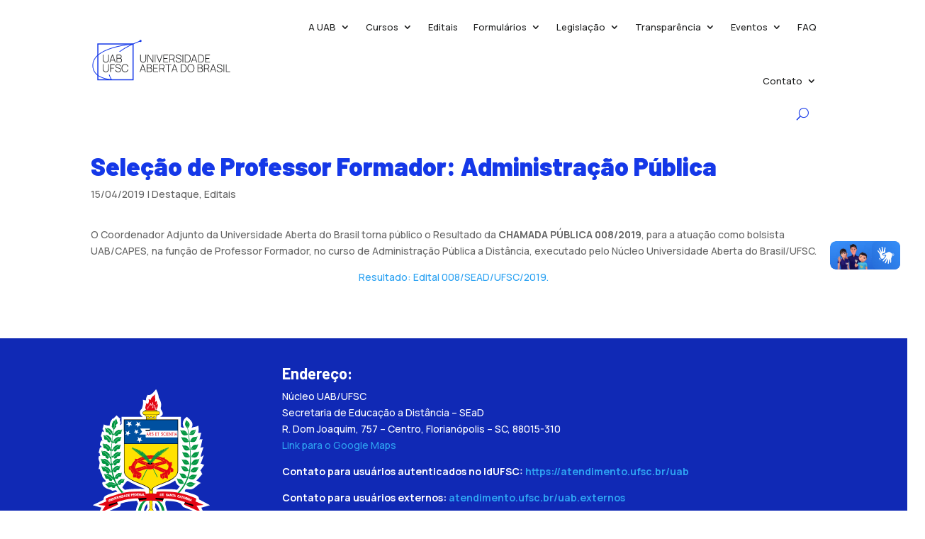

--- FILE ---
content_type: image/svg+xml
request_url: https://nute.ufsc.br/uab/wp-content/uploads/2023/03/logo_completo_uab-06.svg
body_size: 16510
content:
<?xml version="1.0" encoding="UTF-8"?>
<!-- Generator: Adobe Illustrator 27.3.1, SVG Export Plug-In . SVG Version: 6.00 Build 0)  -->
<svg xmlns="http://www.w3.org/2000/svg" xmlns:xlink="http://www.w3.org/1999/xlink" version="1.1" id="Layer_1" x="0px" y="0px" viewBox="0 0 771.76 227.27" style="enable-background:new 0 0 771.76 227.27;" xml:space="preserve">
<g>
	<g>
		<path style="fill:#1538E8;" d="M234.42,222.59H36.01V24.18h198.41V222.59z M41.84,216.76h186.76V30.01H41.84V216.76z"></path>
		<g>
			<path style="fill:#1538E8;" d="M274.2,16c3.02-1.14,4.54-4.51,3.4-7.53c-1.14-3.02-4.51-4.54-7.53-3.4     c-3.02,1.14-4.54,4.51-3.4,7.53C267.81,15.61,271.18,17.14,274.2,16z"></path>
		</g>
		<path style="fill:#1538E8;" d="M273.05,12.18l-1.34-3.65c-14.73,5.4-28.56,10.99-41.48,16.74c-9.41,0.77-59.64,5.37-109.28,19.93    C47.8,66.67,9.13,99.98,9.13,141.55c0,76.34,103.56,78.9,104.6,78.92l4.09,0.07l-2.54-3.21c-0.13-0.17-7.34-9.52-12.04-24.78    h-4.01c3.29,11.18,7.93,19.52,10.69,23.84c-18.48-1.28-96.92-10.53-96.92-74.83c0-82.72,159.75-106.22,206.41-111.32    c-25.94,12.25-47.85,25.26-65.72,38.98h6.42c19.22-14.15,42.91-27.53,71.07-40.11c0.51-0.04,0.81-0.06,0.88-0.07l-0.02-0.31    C244.81,23.04,258.48,17.53,273.05,12.18z"></path>
	</g>
	<g>
		<g>
			<path style="fill:#202121;" d="M82.62,127.06c-3.15,0-5.94-0.66-8.37-1.97c-2.44-1.31-4.35-3.15-5.74-5.53     c-1.39-2.38-2.08-5.17-2.08-8.37V84.25h3.38v26.24c0,2.39,0.4,4.43,1.21,6.13c0.81,1.7,1.85,3.08,3.14,4.15s2.68,1.85,4.16,2.36     c1.49,0.5,2.92,0.76,4.3,0.76c1.38,0,2.81-0.25,4.31-0.76c1.49-0.5,2.88-1.29,4.16-2.36s2.32-2.45,3.13-4.15     c0.81-1.7,1.21-3.74,1.21-6.13V84.25h3.38v26.94c0,3.18-0.69,5.97-2.08,8.34c-1.39,2.38-3.3,4.23-5.74,5.55     C88.55,126.4,85.76,127.06,82.62,127.06z"></path>
			<path style="fill:#202121;" d="M102.3,126.19l14.85-41.93h4.16l14.85,41.93h-3.55L118.35,86h1.69l-14.18,40.19H102.3z      M108.45,115.65v-3.17H130v3.17H108.45z"></path>
			<path style="fill:#202121;" d="M141.41,126.19V84.25h16.04c2.17,0,4.13,0.46,5.87,1.38c1.74,0.92,3.11,2.18,4.11,3.77     s1.5,3.39,1.5,5.39c0,2.25-0.62,4.28-1.86,6.07s-2.89,3.05-4.95,3.77l-0.12-1.4c2.76,0.83,4.95,2.23,6.57,4.18     s2.43,4.36,2.43,7.24c0,2.41-0.53,4.47-1.59,6.19c-1.06,1.72-2.52,3.04-4.38,3.96s-3.98,1.38-6.35,1.38H141.41z M144.79,102.51     h12.64c1.46,0,2.79-0.34,4-1.02s2.18-1.61,2.9-2.78c0.72-1.17,1.08-2.52,1.08-4.03c0-2.15-0.76-3.89-2.29-5.21     c-1.52-1.32-3.42-1.98-5.69-1.98h-12.64V102.51z M144.79,122.9h12.78c1.86,0,3.54-0.32,5.02-0.96s2.66-1.56,3.52-2.77     c0.86-1.2,1.3-2.66,1.3-4.37c0-1.69-0.39-3.22-1.18-4.59c-0.79-1.37-1.85-2.46-3.19-3.26c-1.34-0.81-2.84-1.21-4.51-1.21h-13.74     V122.9z"></path>
		</g>
	</g>
	<g>
		<g>
			<path style="fill:#202121;" d="M286.56,127.06c-3.15,0-5.94-0.66-8.37-1.97c-2.44-1.31-4.35-3.15-5.74-5.53     c-1.39-2.38-2.08-5.17-2.08-8.37V84.25h3.38v26.24c0,2.39,0.4,4.43,1.21,6.13c0.81,1.7,1.85,3.08,3.14,4.15s2.68,1.85,4.16,2.36     c1.49,0.5,2.92,0.76,4.3,0.76c1.38,0,2.81-0.25,4.31-0.76c1.49-0.5,2.88-1.29,4.16-2.36s2.32-2.45,3.13-4.15     c0.81-1.7,1.21-3.74,1.21-6.13V84.25h3.38v26.94c0,3.18-0.69,5.97-2.08,8.34c-1.39,2.38-3.3,4.23-5.74,5.55     C292.49,126.4,289.7,127.06,286.56,127.06z"></path>
			<path style="fill:#202121;" d="M310.9,126.19V84.25h3.38l24.29,35.96V84.25h3.38v41.93h-3.38l-24.29-36.02v36.02H310.9z"></path>
			<path style="fill:#202121;" d="M350.68,126.19V84.25h3.35v41.93H350.68z"></path>
			<path style="fill:#202121;" d="M373.83,126.19l-14.85-41.93h3.55l13.34,37.74l13.42-37.74h3.55l-14.85,41.93H373.83z"></path>
			<path style="fill:#202121;" d="M397.21,126.19V84.25h25.92v3.26h-22.57v15.93h19.07v3.26h-19.07v16.22h22.57v3.26H397.21z"></path>
			<path style="fill:#202121;" d="M430.12,126.19V84.25h15.81c0.41,0,0.85,0.01,1.33,0.04s0.98,0.09,1.5,0.19     c2.1,0.33,3.9,1.08,5.4,2.26c1.5,1.17,2.65,2.65,3.45,4.43c0.8,1.78,1.19,3.73,1.19,5.87c0,3.09-0.83,5.78-2.47,8.07     c-1.65,2.29-3.95,3.75-6.9,4.37l-0.96,0.38h-15v16.34H430.12z M433.47,106.56h12.41c0.35,0,0.75-0.02,1.21-0.06     s0.92-0.1,1.38-0.17c1.51-0.31,2.78-0.93,3.79-1.85c1.01-0.92,1.77-2.03,2.27-3.33s0.76-2.67,0.76-4.11s-0.25-2.8-0.76-4.09     s-1.26-2.4-2.27-3.32s-2.27-1.54-3.79-1.85c-0.47-0.1-0.93-0.16-1.38-0.2s-0.86-0.06-1.21-0.06h-12.41V106.56z M455.95,126.19     l-8.27-17.06l3.12-1.57l9.09,18.64H455.95z"></path>
			<path style="fill:#202121;" d="M480.52,127.06c-2.87,0-5.46-0.48-7.76-1.43c-2.3-0.95-4.2-2.3-5.71-4.05     c-1.5-1.75-2.51-3.82-3.01-6.23l3.44-0.58c0.72,2.8,2.26,5,4.62,6.61c2.36,1.61,5.2,2.42,8.52,2.42c2.25,0,4.24-0.36,5.97-1.08     c1.73-0.72,3.08-1.73,4.05-3.04c0.97-1.31,1.46-2.84,1.46-4.59c0-1.26-0.23-2.32-0.68-3.17c-0.46-0.85-1.04-1.56-1.76-2.11     c-0.72-0.55-1.49-1-2.3-1.34s-1.58-0.62-2.3-0.83l-10.54-3.15c-1.4-0.41-2.65-0.92-3.74-1.53s-2.02-1.32-2.77-2.13     s-1.32-1.72-1.72-2.75c-0.4-1.03-0.6-2.17-0.6-3.44c0-2.25,0.6-4.22,1.8-5.91c1.2-1.69,2.86-3,4.97-3.95     c2.11-0.94,4.53-1.41,7.26-1.41c2.76,0.02,5.23,0.53,7.43,1.53c2.19,1,3.99,2.41,5.4,4.24c1.41,1.83,2.31,3.99,2.72,6.49     l-3.47,0.61c-0.27-1.92-0.97-3.6-2.08-5.04s-2.54-2.55-4.27-3.35c-1.73-0.8-3.65-1.19-5.77-1.19c-2.04-0.02-3.84,0.32-5.4,1.02     c-1.56,0.7-2.79,1.64-3.68,2.82c-0.89,1.18-1.34,2.52-1.34,4.02c0,1.55,0.42,2.79,1.27,3.71c0.84,0.92,1.88,1.65,3.12,2.17     c1.23,0.52,2.41,0.95,3.54,1.28l8.45,2.5c0.79,0.23,1.75,0.56,2.85,0.99s2.19,1.03,3.26,1.82c1.07,0.79,1.96,1.82,2.66,3.12     c0.71,1.29,1.06,2.91,1.06,4.85c0,1.88-0.36,3.57-1.08,5.07c-0.72,1.5-1.75,2.76-3.09,3.8c-1.34,1.04-2.92,1.83-4.75,2.39     C484.73,126.78,482.72,127.06,480.52,127.06z"></path>
			<path style="fill:#202121;" d="M501.96,126.19V84.25h3.35v41.93H501.96z"></path>
			<path style="fill:#202121;" d="M514.04,126.19V84.25h12.49c0.49,0,1.28,0.01,2.37,0.03s2.14,0.11,3.13,0.26     c3.14,0.43,5.76,1.61,7.83,3.54c2.08,1.93,3.63,4.38,4.66,7.34c1.03,2.96,1.54,6.23,1.54,9.8c0,3.59-0.51,6.87-1.54,9.83     c-1.03,2.96-2.58,5.4-4.66,7.32s-4.69,3.1-7.83,3.52c-0.99,0.14-2.04,0.22-3.16,0.25s-1.9,0.04-2.34,0.04H514.04z M517.56,122.9     h8.97c0.87,0,1.78-0.02,2.71-0.07c0.93-0.05,1.73-0.13,2.39-0.25c2.6-0.47,4.7-1.5,6.29-3.1s2.75-3.63,3.48-6.09     c0.73-2.46,1.09-5.18,1.09-8.17c0-3.01-0.37-5.74-1.11-8.2c-0.74-2.46-1.9-4.48-3.49-6.09s-3.68-2.63-6.26-3.07     c-0.66-0.12-1.47-0.2-2.43-0.25c-0.96-0.05-1.85-0.07-2.66-0.07h-8.97V122.9z"></path>
			<path style="fill:#202121;" d="M548.49,126.19l14.85-41.93h4.16l14.85,41.93h-3.55L564.53,86h1.69l-14.18,40.19H548.49z      M554.63,115.65v-3.17h21.55v3.17H554.63z"></path>
			<path style="fill:#202121;" d="M587.6,126.19V84.25h12.49c0.49,0,1.28,0.01,2.37,0.03s2.14,0.11,3.13,0.26     c3.14,0.43,5.76,1.61,7.83,3.54c2.08,1.93,3.63,4.38,4.66,7.34c1.03,2.96,1.54,6.23,1.54,9.8c0,3.59-0.51,6.87-1.54,9.83     c-1.03,2.96-2.58,5.4-4.66,7.32s-4.69,3.1-7.83,3.52c-0.99,0.14-2.04,0.22-3.16,0.25s-1.9,0.04-2.34,0.04H587.6z M591.12,122.9     h8.97c0.87,0,1.78-0.02,2.71-0.07c0.93-0.05,1.73-0.13,2.39-0.25c2.6-0.47,4.7-1.5,6.29-3.1s2.75-3.63,3.48-6.09     c0.73-2.46,1.09-5.18,1.09-8.17c0-3.01-0.37-5.74-1.11-8.2c-0.74-2.46-1.9-4.48-3.49-6.09s-3.68-2.63-6.26-3.07     c-0.66-0.12-1.47-0.2-2.43-0.25c-0.96-0.05-1.85-0.07-2.66-0.07h-8.97V122.9z"></path>
			<path style="fill:#202121;" d="M626.12,126.19V84.25h25.92v3.26h-22.57v15.93h19.07v3.26h-19.07v16.22h22.57v3.26H626.12z"></path>
			<path style="fill:#202121;" d="M267.46,178.19l14.85-41.93h4.16l14.85,41.93h-3.55L283.5,138h1.69l-14.18,40.19H267.46z      M273.6,167.65v-3.17h21.55v3.17H273.6z"></path>
			<path style="fill:#202121;" d="M306.56,178.19v-41.93h16.05c2.17,0,4.13,0.46,5.87,1.38c1.74,0.92,3.11,2.18,4.11,3.77     s1.5,3.39,1.5,5.39c0,2.25-0.62,4.28-1.86,6.07c-1.24,1.8-2.89,3.05-4.95,3.77l-0.12-1.4c2.76,0.83,4.95,2.23,6.57,4.18     s2.43,4.36,2.43,7.24c0,2.41-0.53,4.47-1.59,6.19c-1.06,1.72-2.52,3.04-4.38,3.96c-1.86,0.92-3.98,1.38-6.35,1.38H306.56z      M309.94,154.51h12.64c1.46,0,2.79-0.34,4-1.02c1.21-0.68,2.18-1.61,2.9-2.78c0.72-1.17,1.08-2.52,1.08-4.03     c0-2.16-0.76-3.89-2.29-5.21s-3.42-1.98-5.69-1.98h-12.64V154.51z M309.94,174.9h12.78c1.86,0,3.54-0.32,5.02-0.96     c1.48-0.64,2.66-1.56,3.52-2.77c0.86-1.2,1.3-2.66,1.3-4.37c0-1.69-0.39-3.22-1.18-4.59c-0.79-1.37-1.85-2.46-3.19-3.26     c-1.34-0.81-2.84-1.21-4.51-1.21h-13.75V174.9z"></path>
			<path style="fill:#202121;" d="M341.91,178.19v-41.93h25.92v3.26h-22.57v15.93h19.07v3.26h-19.07v16.22h22.57v3.26H341.91z"></path>
			<path style="fill:#202121;" d="M374.82,178.19v-41.93h15.81c0.41,0,0.85,0.01,1.33,0.04c0.48,0.03,0.98,0.09,1.5,0.19     c2.1,0.33,3.9,1.08,5.4,2.26c1.5,1.17,2.65,2.65,3.45,4.43s1.19,3.73,1.19,5.87c0,3.09-0.83,5.78-2.48,8.07     c-1.65,2.29-3.95,3.75-6.9,4.37l-0.96,0.38h-15v16.34H374.82z M378.17,158.56h12.4c0.35,0,0.75-0.02,1.21-0.06     c0.46-0.04,0.92-0.1,1.38-0.17c1.51-0.31,2.78-0.93,3.79-1.85c1.01-0.92,1.77-2.03,2.27-3.33c0.5-1.3,0.76-2.67,0.76-4.11     c0-1.44-0.25-2.8-0.76-4.09c-0.51-1.29-1.26-2.4-2.27-3.32c-1.01-0.92-2.27-1.54-3.79-1.85c-0.47-0.1-0.93-0.17-1.38-0.2     c-0.46-0.04-0.86-0.06-1.21-0.06h-12.4V158.56z M400.65,178.19l-8.27-17.06l3.12-1.57l9.08,18.64H400.65z"></path>
			<path style="fill:#202121;" d="M422.52,178.19v-38.67h-15.03v-3.26h33.4v3.26h-15.03v38.67H422.52z"></path>
			<path style="fill:#202121;" d="M441.47,178.19l14.85-41.93h4.16l14.85,41.93h-3.55L457.52,138h1.69l-14.18,40.19H441.47z      M447.62,167.65v-3.17h21.55v3.17H447.62z"></path>
			<path style="fill:#202121;" d="M492.23,178.19v-41.93h12.49c0.49,0,1.28,0.01,2.37,0.03s2.14,0.11,3.13,0.26     c3.14,0.43,5.76,1.61,7.83,3.54s3.63,4.38,4.66,7.34c1.03,2.96,1.54,6.23,1.54,9.8c0,3.59-0.51,6.87-1.54,9.83     c-1.03,2.96-2.58,5.4-4.66,7.32s-4.69,3.1-7.83,3.52c-0.99,0.14-2.04,0.22-3.16,0.25s-1.9,0.04-2.34,0.04H492.23z M495.75,174.9     h8.97c0.87,0,1.78-0.02,2.71-0.07c0.93-0.05,1.73-0.13,2.39-0.25c2.6-0.47,4.7-1.5,6.29-3.1s2.75-3.63,3.48-6.09     c0.73-2.46,1.09-5.18,1.09-8.17c0-3.01-0.37-5.74-1.11-8.2c-0.74-2.46-1.9-4.48-3.49-6.09s-3.68-2.62-6.26-3.07     c-0.66-0.12-1.47-0.2-2.43-0.25c-0.96-0.05-1.85-0.07-2.66-0.07h-8.97V174.9z"></path>
			<path style="fill:#202121;" d="M547.5,179.06c-4.17,0-7.68-0.93-10.51-2.78c-2.83-1.85-4.97-4.42-6.41-7.7     c-1.44-3.28-2.16-7.07-2.16-11.36c0-4.29,0.72-8.08,2.16-11.36c1.44-3.28,3.57-5.85,6.41-7.7c2.83-1.85,6.34-2.78,10.51-2.78     s7.67,0.93,10.5,2.78c2.83,1.85,4.96,4.42,6.39,7.7c1.44,3.28,2.16,7.07,2.16,11.36c0,4.29-0.72,8.08-2.16,11.36     c-1.44,3.28-3.57,5.85-6.39,7.7C555.17,178.13,551.67,179.06,547.5,179.06z M547.5,175.77c3.44,0.02,6.3-0.76,8.59-2.34     c2.29-1.58,4.01-3.77,5.15-6.57c1.15-2.79,1.72-6.01,1.72-9.64c0-3.63-0.57-6.84-1.72-9.64c-1.15-2.79-2.86-4.98-5.15-6.55     c-2.29-1.57-5.15-2.36-8.59-2.36c-3.44-0.02-6.29,0.76-8.58,2.33c-2.28,1.57-3.99,3.76-5.14,6.57c-1.15,2.8-1.74,6.02-1.78,9.65     c-0.04,3.63,0.52,6.84,1.67,9.62c1.16,2.79,2.89,4.97,5.2,6.55S544.06,175.77,547.5,175.77z"></path>
			<path style="fill:#202121;" d="M584.01,178.19v-41.93h16.04c2.17,0,4.13,0.46,5.87,1.38c1.74,0.92,3.11,2.18,4.11,3.77     c1,1.59,1.5,3.39,1.5,5.39c0,2.25-0.62,4.28-1.86,6.07s-2.89,3.05-4.95,3.77l-0.12-1.4c2.76,0.83,4.95,2.23,6.57,4.18     c1.62,1.95,2.43,4.36,2.43,7.24c0,2.41-0.53,4.47-1.59,6.19c-1.06,1.72-2.52,3.04-4.38,3.96c-1.86,0.92-3.98,1.38-6.35,1.38     H584.01z M587.39,154.51h12.64c1.46,0,2.79-0.34,4-1.02c1.21-0.68,2.18-1.61,2.9-2.78c0.72-1.17,1.08-2.52,1.08-4.03     c0-2.16-0.76-3.89-2.29-5.21c-1.52-1.32-3.42-1.98-5.69-1.98h-12.64V154.51z M587.39,174.9h12.78c1.86,0,3.54-0.32,5.02-0.96     s2.66-1.56,3.52-2.77c0.86-1.2,1.3-2.66,1.3-4.37c0-1.69-0.39-3.22-1.18-4.59c-0.79-1.37-1.85-2.46-3.19-3.26     s-2.84-1.21-4.51-1.21h-13.74V174.9z"></path>
			<path style="fill:#202121;" d="M619.37,178.19v-41.93h15.81c0.41,0,0.85,0.01,1.33,0.04c0.48,0.03,0.98,0.09,1.5,0.19     c2.1,0.33,3.9,1.08,5.4,2.26c1.5,1.17,2.65,2.65,3.45,4.43c0.79,1.78,1.19,3.73,1.19,5.87c0,3.09-0.83,5.78-2.47,8.07     c-1.65,2.29-3.95,3.75-6.9,4.37l-0.96,0.38h-15v16.34H619.37z M622.71,158.56h12.41c0.35,0,0.75-0.02,1.21-0.06     c0.46-0.04,0.92-0.1,1.38-0.17c1.51-0.31,2.78-0.93,3.79-1.85c1.01-0.92,1.77-2.03,2.27-3.33c0.5-1.3,0.76-2.67,0.76-4.11     c0-1.44-0.25-2.8-0.76-4.09c-0.5-1.29-1.26-2.4-2.27-3.32c-1.01-0.92-2.27-1.54-3.79-1.85c-0.47-0.1-0.93-0.17-1.38-0.2     c-0.46-0.04-0.86-0.06-1.21-0.06h-12.41V158.56z M645.2,178.19l-8.27-17.06l3.12-1.57l9.08,18.64H645.2z"></path>
			<path style="fill:#202121;" d="M652.62,178.19l14.85-41.93h4.16l14.85,41.93h-3.55L668.67,138h1.69l-14.18,40.19H652.62z      M658.76,167.65v-3.17h21.55v3.17H658.76z"></path>
			<path style="fill:#202121;" d="M704.8,179.06c-2.87,0-5.46-0.48-7.76-1.43c-2.3-0.95-4.2-2.3-5.71-4.05     c-1.5-1.75-2.51-3.82-3.01-6.23l3.44-0.58c0.72,2.8,2.26,5,4.62,6.61c2.36,1.61,5.2,2.42,8.52,2.42c2.25,0,4.24-0.36,5.97-1.08     c1.73-0.72,3.08-1.73,4.05-3.04c0.97-1.31,1.46-2.84,1.46-4.59c0-1.26-0.23-2.32-0.68-3.17s-1.04-1.56-1.76-2.11     c-0.72-0.55-1.48-1-2.3-1.34c-0.82-0.34-1.58-0.62-2.3-0.83l-10.54-3.14c-1.4-0.41-2.65-0.92-3.74-1.53     c-1.1-0.61-2.02-1.32-2.77-2.13s-1.32-1.72-1.72-2.75c-0.4-1.03-0.6-2.17-0.6-3.44c0-2.25,0.6-4.22,1.81-5.91     c1.2-1.69,2.86-3,4.96-3.95s4.53-1.41,7.27-1.41c2.76,0.02,5.23,0.53,7.43,1.53c2.19,1,3.99,2.41,5.4,4.24     c1.41,1.83,2.32,3.99,2.72,6.49l-3.46,0.61c-0.27-1.92-0.97-3.6-2.08-5.04c-1.12-1.44-2.54-2.55-4.27-3.35     c-1.73-0.79-3.65-1.19-5.77-1.19c-2.04-0.02-3.84,0.32-5.4,1.02c-1.56,0.7-2.79,1.64-3.68,2.82c-0.89,1.18-1.34,2.52-1.34,4.02     c0,1.55,0.42,2.79,1.27,3.71c0.84,0.92,1.88,1.65,3.12,2.17c1.23,0.52,2.41,0.95,3.54,1.28l8.44,2.5     c0.8,0.23,1.75,0.56,2.85,0.99c1.11,0.43,2.19,1.03,3.26,1.82s1.96,1.83,2.67,3.12c0.71,1.29,1.06,2.91,1.06,4.85     c0,1.88-0.36,3.57-1.08,5.07c-0.72,1.5-1.75,2.76-3.09,3.8c-1.34,1.04-2.92,1.83-4.75,2.39     C709.01,178.78,707,179.06,704.8,179.06z"></path>
			<path style="fill:#202121;" d="M726.23,178.19v-41.93h3.35v41.93H726.23z"></path>
			<path style="fill:#202121;" d="M738.9,178.19v-41.93h3.35v38.67h20.38v3.26H738.9z"></path>
		</g>
	</g>
	<g>
		<g>
			<path style="fill:#202121;" d="M82.62,178.86c-3.15,0-5.94-0.66-8.37-1.97c-2.44-1.31-4.35-3.15-5.74-5.53     c-1.39-2.38-2.08-5.17-2.08-8.37v-26.94h3.38v26.24c0,2.39,0.4,4.43,1.21,6.13c0.81,1.7,1.85,3.08,3.14,4.15s2.68,1.85,4.16,2.36     c1.49,0.5,2.92,0.76,4.3,0.76c1.38,0,2.81-0.25,4.31-0.76c1.49-0.5,2.88-1.29,4.16-2.36s2.32-2.45,3.13-4.15     c0.81-1.7,1.21-3.74,1.21-6.13v-26.24h3.38v26.94c0,3.18-0.69,5.97-2.08,8.34c-1.39,2.38-3.3,4.23-5.74,5.55     C88.55,178.2,85.76,178.86,82.62,178.86z"></path>
			<path style="fill:#202121;" d="M106.96,177.98v-41.93h23.67v3.35h-20.33v15.93h16.83v3.38h-16.83v19.28H106.96z"></path>
			<path style="fill:#202121;" d="M150.12,178.86c-2.87,0-5.46-0.48-7.76-1.43c-2.3-0.95-4.2-2.3-5.71-4.05     c-1.5-1.75-2.51-3.82-3.01-6.23l3.44-0.58c0.72,2.8,2.26,5,4.62,6.61c2.36,1.61,5.2,2.42,8.52,2.42c2.25,0,4.24-0.36,5.97-1.08     c1.73-0.72,3.08-1.73,4.05-3.04c0.97-1.31,1.46-2.84,1.46-4.59c0-1.26-0.23-2.32-0.68-3.17s-1.04-1.56-1.76-2.11     c-0.72-0.55-1.49-1-2.3-1.34c-0.82-0.34-1.58-0.62-2.3-0.83l-10.54-3.14c-1.4-0.41-2.65-0.92-3.74-1.53     c-1.1-0.61-2.02-1.32-2.77-2.13c-0.75-0.81-1.32-1.72-1.72-2.75c-0.4-1.03-0.6-2.17-0.6-3.44c0-2.25,0.6-4.22,1.81-5.91     c1.2-1.69,2.86-3,4.96-3.95s4.53-1.41,7.27-1.41c2.76,0.02,5.23,0.53,7.43,1.53c2.19,1,3.99,2.41,5.4,4.24     c1.41,1.83,2.32,3.99,2.72,6.49l-3.46,0.61c-0.27-1.92-0.97-3.6-2.08-5.04c-1.12-1.44-2.54-2.55-4.27-3.35     c-1.73-0.79-3.65-1.19-5.77-1.19c-2.04-0.02-3.84,0.32-5.4,1.02c-1.56,0.7-2.79,1.64-3.68,2.82c-0.89,1.18-1.34,2.52-1.34,4.02     c0,1.55,0.42,2.79,1.27,3.71s1.88,1.65,3.12,2.17c1.23,0.52,2.41,0.95,3.54,1.28l8.44,2.5c0.8,0.23,1.75,0.56,2.85,0.99     s2.19,1.03,3.26,1.82c1.07,0.79,1.96,1.83,2.66,3.12c0.71,1.29,1.06,2.91,1.06,4.85c0,1.88-0.36,3.57-1.08,5.07     c-0.72,1.5-1.75,2.76-3.09,3.8c-1.34,1.04-2.92,1.83-4.75,2.39C154.32,178.58,152.31,178.86,150.12,178.86z"></path>
			<path style="fill:#202121;" d="M187.71,178.86c-4.17,0-7.68-0.93-10.51-2.78c-2.83-1.85-4.97-4.42-6.41-7.7     c-1.44-3.28-2.15-7.07-2.15-11.36c0-4.29,0.72-8.08,2.15-11.36c1.44-3.28,3.57-5.85,6.41-7.7c2.83-1.85,6.34-2.78,10.51-2.78     c4.87,0,8.83,1.26,11.87,3.79s5.1,5.9,6.19,10.13l-3.47,0.84c-0.89-3.51-2.56-6.3-4.99-8.37c-2.44-2.07-5.63-3.1-9.59-3.1     c-3.44,0-6.29,0.79-8.58,2.36c-2.28,1.57-4,3.76-5.15,6.55c-1.16,2.8-1.74,6.01-1.76,9.64c-0.04,3.63,0.52,6.84,1.67,9.62     c1.16,2.79,2.89,4.97,5.2,6.55c2.31,1.58,5.18,2.37,8.62,2.37c3.96,0,7.16-1.04,9.59-3.12c2.44-2.08,4.1-4.86,4.99-8.36     l3.47,0.84c-1.09,4.23-3.15,7.61-6.19,10.13C196.54,177.6,192.58,178.86,187.71,178.86z"></path>
		</g>
	</g>
</g>
</svg>


--- FILE ---
content_type: image/svg+xml
request_url: https://nute.ufsc.br/uab/wp-content/uploads/2023/03/vertical_sigla_fundo_claro_white.svg
body_size: 60059
content:
<?xml version="1.0" encoding="UTF-8"?>
<!-- Generator: Adobe Illustrator 27.3.1, SVG Export Plug-In . SVG Version: 6.00 Build 0)  -->
<svg xmlns="http://www.w3.org/2000/svg" xmlns:xlink="http://www.w3.org/1999/xlink" version="1.1" id="Layer_1" x="0px" y="0px" viewBox="0 0 324.1 446.5" style="enable-background:new 0 0 324.1 446.5;" xml:space="preserve">
<style type="text/css">
	.st0{fill-rule:evenodd;clip-rule:evenodd;fill:#FFFFFF;}
	.st1{fill-rule:evenodd;clip-rule:evenodd;stroke:#000000;stroke-width:0.1489;stroke-miterlimit:22.9256;}
	.st2{fill-rule:evenodd;clip-rule:evenodd;fill:#0050A0;}
	.st3{fill-rule:evenodd;clip-rule:evenodd;fill:#E30613;}
	.st4{fill-rule:evenodd;clip-rule:evenodd;fill:#FFE200;}
	.st5{fill-rule:evenodd;clip-rule:evenodd;}
	.st6{fill:#FFFFFF;}
	.st7{fill-rule:evenodd;clip-rule:evenodd;fill:#009640;}
	.st8{fill-rule:evenodd;clip-rule:evenodd;stroke:#000000;stroke-width:8.214141e-02;stroke-miterlimit:22.9256;}
</style>
<g>
	<path class="st0" d="M261.3,282.4l8.3,2.8c7.9,2.7,20.2,4.8,20.2,15.4l29,15.4l-23,6.7l9.3,20.3l-57.4-22c-2.8-2.2-5.4-8.5-8-9.7   c-11.5-5.5-18.5-6.1-38.9-6.8c-4.7,9.2,4.2,24.2,5.8,34.5c-7.4,0-12.9,2.6-20.4,2.6c-1.8-11.1-3.4-23.9-13.2-31.2   c-0.7-0.1-0.8,10.6-0.9,11.9c7.6,8.5,1.7,22.8-10.2,22.8s-17.8-14.2-10.3-22.7l-0.4-10.6c-7.6,7.4-9.1,19.1-10.9,29.1   c-7.9,0-13.1-3.2-20.8-3.2c1.4-8.8,2.6-17.5,7-25.5c0-2.2-2.3-5.6-3.2-7.8c-15,0.6-28.7,2.5-43,7.2c0.4,3.2-0.6,6.4-3.3,8.5   c-19.3,7.6-38.7,15.2-58,22.9l9.3-20.4l-23-6.7l28.9-14.3c0-4.4,1-7.1,4.3-10.1c9.1-5.6,22.4-8.7,32.7-11.7   c-4.1-5.6-6.6-3.1-13.4-1.9c-5.1-4.7-12.3-3.6-20.1-9.3c-3.7-2.7-8.3-8.4-6.3-13.5c1.1-2.8,7.3,0.2,8.6-2.5c1-2-7.8-9.3-8.7-12.2   c-0.7-2.2-1-4.5-1.8-6.7c-0.6-1.7-1.9-3-2.6-4.7c-0.8-1.9-1.1-3.9-1.7-5.8c-0.2-0.8-0.5-1.5-0.8-2.3c-0.1-0.3-0.2-0.8-0.6-1   c-0.8-0.4-2.1,0.3-2.5-0.4c-0.5-0.9,0.3-2,0.5-3.1l0,0c0.2-1,0.3-2,0.5-3c0.4-2.8,0.7-5.6,1.3-8.3c1.6-7.7-5.7-8.6-1.4-20.5   c0.3-0.8,2.3,1.2,2.7,0.4c0.6-1.3-0.5-2.9-0.7-4.4c-0.1-0.8-0.3-1.6-0.5-2.4c-0.1-0.5-0.2-1-0.5-1.3c-0.6-0.5-1.9,0-2.2-0.7   c-0.4-0.9,0.5-1.8,0.8-2.7l0,0c0.3-1,0.6-2,0.9-3c0.8-2.7,0.7-5.8,2.3-8c0.6-0.8,7.6-0.3,1.7-4.5c-4-2.8-1.1-9.9,1.7-14.3   c0.8-1.2,2.7,1.2,4.1,1.1c0.7-0.1-1.4-0.6-1.6-1.3c-0.7-1.8-0.6-3.8-1-5.8c-0.1-0.7-0.2-1.5-0.5-2.2c-0.2-0.7-0.4-1.6-0.9-2.2   c-0.4-0.4-1.6-0.1-1.5-0.6c0.1-2.1,1.2-4,1.7-6c0.7-2.3,0.8-4.8,2-6.9c0.3-0.5,1,0.5,1.5,0.6c0.8,0.2,1.8,1.2,2.3,0.6   c0.6-0.7-0.3-1.8-0.4-2.7c-0.1-0.6-0.2-1.3-0.4-1.9c-0.2-0.7-0.3-1.4-0.8-1.9c-0.4-0.4-1.3-0.2-1.5-0.7c-0.2-0.6,0.3-1.2,0.5-1.7   l0,0l1.1-3.9l1.9-6.8l0,0l0.1-0.5l2.9,1.3l7.4,1.9l4.2-0.1l0.9,0.4l0.8-5.1l1.2-4.5l2.2-4.3l2.9-4.1l3.8-2l7.8-7.8l10,9.7L77.5,88   l0.1,1l0.6,2l2,5.3l-2.5,6.4l-0.7,0.6l5.6-3.2V80.6h56.5c-8.1-4-10.7-15.9-3-20.6c2.8-7.7,5.1-14.7,3.3-24.7l8.2,1.6   c-0.5-6.9,3.5-12.8,4.8-14.6c8.6,2.9,16.2-8.1,22.3-14.9c4,6.8,6.5,14.8,7.4,22.4c5.2,10,8.3,16.3,4.9,27.8   c0,6.7,13.3,14.3-0.7,22.7l-0.7,0.3h55.6v26.7c3.4,2.6,4.1,2.2,8.4,2.4c-6.9-10.5-3.2-22.6,7.5-29c8.9,7.7,20.2,16.1,12.6,29.2   c6.8-2.8,11-2,18.1-5.6c0.9,7.4,1.5,12.4-0.6,19.1l8.4-0.3c-2.1,6.5-2.4,11.9-4.9,18.2c4.8-2.5,3.6,0.9,8.4-1.7   c-2.5,8.1-2.8,15.6-5.9,23.5c4.4-1.6,4-0.4,8.4-2c-4.5,16.3-14.2,34.8,0.8,21.1c-3.9,11.2-4.3,12.8-8.7,23.9   c6.5-1.3,4,3.3,10.5,1.9l-11.1,15.6c2.9,2.1,2.6,7.1,5.5,9.2c-7.7,8.3-8.2,10.3-16.3,17.6c5.2,1.3,7.2,5,12.4,6.3   c-11.7,5.7-18.6,18.8-29.7,17.1l-10.7-0.6C248.3,281.9,252,279.4,261.3,282.4L261.3,282.4z M174.8,273.7c-1.6,1,35.7-2.2,55.8,1.1   c2.9-3,5.5-6.1,7.9-9.4c-6.6-1.5-9.7-7.1-12.8-15.5C211.3,261.4,190.7,264.5,174.8,273.7L174.8,273.7z M98.9,251.1   c-3.5,1.2-12,13.2-12.7,15.1c-4.6,2,2.4,6.4,4.9,8.8c15.8-2.4,33.7-3.3,53.7-2.6C129.5,266.8,114.2,259.9,98.9,251.1L98.9,251.1z"></path>
	<path class="st0" d="M161.2,375.1l-46.9-0.1l0.1,16.1l31.3,0.1V407l-31.3,0.1l-0.1,32.1H98.7V359h62.5V375.1L161.2,375.1z    M169,439.1v-16c0-0.2,0.3,0,0.4,0h38.7c4.3,0,7.8-3.6,7.8-8s-3.5-8-7.8-8l-15.7,0.2c-13,0-23.5-10.8-23.5-24.1   c0-13.3,10.5-24.1,23.5-24.1l39,0.1v16l0,0h-39c-4.3,0-7.8,3.6-7.8,8s3.5,8,7.8,8l15.7-0.2c13,0,23.5,10.8,23.5,24.1   c0,13.3-10.5,24.1-23.5,24.1L169,439.1L169,439.1z M271,375h31.1v-16.1H271l0,0c-17.3,0-31.3,14.4-31.3,32.1v0.1V407v0.1   c0,17.7,14,32.1,31.3,32.1l0,0h31.1V423H271c-8.6,0-15.7-7.2-15.7-16.1V391C255.3,382.2,262.4,375,271,375L271,375z M83.1,407   c0,17.7-14,32.1-31.3,32.1S20.5,424.7,20.5,407v-48.1h15.6V407c0,8.9,7,16.1,15.7,16.1c8.6,0,15.7-7.2,15.7-16.1v-48.1h15.6V407   L83.1,407z"></path>
	<path class="st1" d="M153.1,80l-1.4,1.8l-1.2,1.5h5.4l-1.2-1.5L153.1,80L153.1,80z M164.2,325.8c2.2,1.1,3.6,3.4,3.6,6   c0,3.7-3,6.8-6.8,6.8c-3.7,0-6.8-3-6.8-6.8c0-2.6,1.4-4.8,3.5-5.9l-2.2-54.8c-8.8-7.1-25.8-11.7-41.8-19.3   c-15.4-7.3-24.6-16.3-24.7-26.4c0-46-0.2-91.5-0.2-137.4H148v-8.8h-1.4l-0.4-0.1l-0.4-0.2l-0.4-0.3l-0.3-0.3l-0.3-0.4l-0.2-0.4   l-0.1-0.5v-0.5v-0.1v-0.5l0.1-0.5l0.2-0.4v-0.1h-2.1h-0.4L142,75l-0.4-0.1l-0.3-0.1l-0.3-0.2l-0.3-0.2l-0.3-0.2l-0.3-0.2l-0.2-0.3   l-0.2-0.3l-0.2-0.3l-0.2-0.3l-0.1-0.3l-0.1-0.4l-0.1-0.4v-0.4v-1.7v-0.4l0.1-0.4l0.1-0.4l0.1-0.3l0.2-0.3l0.2-0.3l0.2-0.3l0.2-0.3   l0.3-0.2l0.3-0.2l0.3-0.2l0.3-0.2l0.3-0.1l0.4-0.1l0.4-0.1h0.4h1.7V63h33.4v3h2.6h0.4l0.4,0.1l0.4,0.1l0.3,0.1l0.3,0.2l0.3,0.2   l0.3,0.2l0.3,0.2l0.2,0.3l0.2,0.3l0.2,0.3l0.2,0.3l0.1,0.3l0.1,0.4l0.1,0.4v0.4v1.7v0.4l-0.1,0.4l-0.1,0.4L184,73l-0.2,0.3   l-0.2,0.3l-0.2,0.3l-0.2,0.3l-0.3,0.2l-0.3,0.2l-0.3,0.2L182,75l-0.3,0.1l-0.4,0.1l-0.4,0.1h-0.4h-2.9v0.1l0.2,0.4L178,76v0.5v0.1   v0.5l-0.1,0.5l-0.2,0.4l-0.3,0.4l-0.3,0.3l-0.4,0.3l-0.4,0.2l-0.4,0.1h-1V88h58.6v62.8l0,0v74.5c-0.2,9.9-11.4,21.3-26.5,27.5   c-16.7,6.9-32.3,11.6-40.2,17.5L164.2,325.8L164.2,325.8z M161.1,79.9l-1.5,2l-1.2,1.5h5.5l-1.2-1.5L161.1,79.9L161.1,79.9z    M169.5,79.9l-1.5,1.9l-1.3,1.6h5.4l-1.1-1.6L169.5,79.9L169.5,79.9z"></path>
	<polygon class="st2" points="90,89.1 232.3,89.1 232.3,151.9 90,151.9  "></polygon>
	<path class="st3" d="M170.9,63.5l-19.6,0.1c-1.4-3.9-1.3-5.8,0.7-8.1c0,3.5,1.1,4.1,1.6,3.4c1-7.4,6.2-11.5,6.2-13l0.9,5.4   c3.5-1.6,4.7-5.8,4.7-8.2c0.4-1.7,0.5-3.4,0.4-4.4c0,5.3,4,13-0.8,17.8c2.4-1,3.7-2.7,4.4-4.5c-0.8,2.8-3.5,6-6.5,6   c4.5-4.6,2.6-9.9,2.5-14.9c-0.6,2.2-1.7,4.5-3.9,5.5l-0.9-5.6c0,1.6-6,6.3-7.1,13.9c-0.5,0.7-0.8,0-0.8-3.7   c-2.6,3.6-3.5,5.3-2,10.3h-2.1c-6.3-9.5,1.4-13.8-1.3-19.1c1.1,0.6,2.2,1.2,3.3,1.8c1.5-0.2,6.2-0.1,4.3-13l5,2.8   c1.8-9,9.9-11.8,13.5-15.9c-4.6,5.7,2.2,14.9-2.2,20.1c1.6,0.8,2.6,1,3.8-2.6c2,2.7,3.9,6.1,0.3,11.3c1.6,0.4,3.6-1.9,4.6-3.8   c-0.9,6.6,0.1,11.3-6.4,18.4h-1c3.6-5.1,2.2-9.6,2.2-9.5c-0.3,0.8-0.8,1.6-1.4,2.3C173.5,56.9,173.8,59.4,170.9,63.5L170.9,63.5z    M169.7,50.7c2,3,0.3,5.2,0.3,8.2c1.2-0.5,2.3-1.1,2.9-2.3c-0.5,0.4-1,0.8-1.5,1c1.3-3.5,1-6.6-1.4-9.8   C170,48.8,169.9,49.8,169.7,50.7L169.7,50.7z"></path>
	<path class="st0" d="M135.6,134.5l-1.8,5.9l5,3.8l-6.2,0.1l-2.1,5.8l-2.1-5.8l-6.2-0.3l5-3.7l-1.7-6.1l5.1,3.7L135.6,134.5   L135.6,134.5z M132.5,112.1h24.7c0.5,0.1,1.5,0.1,1.4,1.7v0.1c-0.1,0.6-0.6,1.1-1.3,1.1h-9.1c-1.3,0-1.7,1.1-1.4,1.9l0,0   c0.3,0.4,0.4,0.6,0.9,0.7c0.1,0,0.2,0,0.3,0l0,0c1.9,0,10.4,0,10.6,0l0,0h73.6v17.7h-84.4c-0.9-0.1-1.1-1-1.1-1.5V128h-16.6   l7.3-7.3L132.5,112.1L132.5,112.1z M132.7,94.3l-2.5,5.7l4.5,4.4l-6.2-0.6l-2.8,5.7l-1.3-6.2l-6.2-0.8l5.4-3.1l-1-6.2l4.7,4.1   L132.7,94.3L132.7,94.3z M109.1,93.1l-2.5,5.7l4.5,4.4l-6.2-0.6l-2.8,5.7l-1.3-6.2l-6.2-0.8l5.4-3.1L99,92l4.7,4.1L109.1,93.1   L109.1,93.1z M102.9,117.5l-0.8,5.8l5,2.8l-5.7,0.8l-1.3,5.7l-2.5-5.1l-5.8,0.6l4.1-4.1l-2.3-5.2l5.1,2.5L102.9,117.5L102.9,117.5z    M127,114.8l-2.1,4.8l3.7,3.5l-5.1-0.4l-2.3,4.7l-1.1-5.1l-5.2-0.8l4.5-2.5l-0.8-5.1l3.8,3.4L127,114.8L127,114.8z"></path>
	<path class="st4" d="M90,153.1h142.2c0,24.4,0.1,47.7,0.1,72.1c-3.4,30.3-64.6,31.9-71.1,51.2c-7.5-19.2-69.3-22.2-71.1-51.1   L90,153.1L90,153.1z M153.1,79.1l2,2.4l2,2.4h-4h-3.8l2-2.4L153.1,79.1L153.1,79.1z M145,64h32.3v2.1H145V64L145,64z M142.8,66.5   h37.7c1.7,0,3.2,1.4,3.2,3.1v1.7c0,1.7-1.4,3.1-3.2,3.1h-37.7c-1.7,0-3.2-1.4-3.2-3.1v-1.7C139.7,67.9,141.1,66.5,142.8,66.5   L142.8,66.5z M146.7,75h29.1c0.9,0,1.7,0.8,1.7,1.9l0,0c0,1-0.8,1.9-1.7,1.9h-1.5V88h-25.6v-9.2h-2c-0.9,0-1.7-0.8-1.7-1.9l0,0   C145,75.8,145.8,75,146.7,75L146.7,75z M166.1,271.3l-2.5,54.9c2.1,1,3.6,3.1,3.6,5.6c0,3.4-2.8,6.2-6.2,6.2s-6.2-2.8-6.2-6.2   c0-2.5,1.4-4.6,3.5-5.6l-2.2-54.9c2.5,2.3,3.7,4.6,5.2,7.7c1.2-2.7,2-4.7,3.9-6.9L166.1,271.3L166.1,271.3z M161.1,79l2,2.5l2,2.4   h-4h-4l2-2.4L161.1,79L161.1,79z M169.5,79l2,2.4l1.7,2.5h-3.7h-4l2-2.5L169.5,79L169.5,79z"></path>
	<path class="st3" d="M152.4,204.7c1-0.6,3.4-1,6.1-1c3.6,0,6.5,0.7,6.5,1.5s-2.9,1.5-6.5,1.5s-6.5-0.7-6.5-1.5   C152,205.1,152.1,204.9,152.4,204.7L152.4,204.7z"></path>
	<path class="st5" d="M157.4,115.1h-9.1c-1.9,0-2,2.6-0.2,2.6c1.9,0,10.6,0,10.6,0v-4C158.7,114.4,158.1,115,157.4,115.1   L157.4,115.1z"></path>
	<path class="st3" d="M148.9,131.3l2.5-9.2h0.9l2.7,9.2h-1l-0.8-2.7h-2.8l-0.7,2.7H148.9L148.9,131.3z M150.8,127.5h2.2l-0.7-2.6   c-0.2-0.8-0.3-1.4-0.5-1.9c0,0.6-0.2,1.2-0.3,1.8L150.8,127.5L150.8,127.5z M155.9,131.3v-9.2h2.9c0.6,0,1,0,1.3,0.2   c0.3,0.1,0.6,0.5,0.8,0.9s0.3,0.9,0.3,1.4c0,0.7-0.1,1.2-0.5,1.7c-0.3,0.4-0.8,0.7-1.4,0.9c0.2,0.1,0.4,0.3,0.5,0.5   c0.2,0.3,0.5,0.7,0.7,1.2l1.1,2.5h-1.1l-0.9-1.9c-0.3-0.6-0.5-1-0.7-1.3c-0.1-0.3-0.3-0.5-0.4-0.6c-0.1-0.1-0.3-0.2-0.4-0.2   c-0.1,0-0.3,0-0.5,0h-1v4.1h-0.7V131.3z M156.8,126.2h1.8c0.4,0,0.7-0.1,0.9-0.2s0.4-0.3,0.5-0.6c0.1-0.2,0.2-0.5,0.2-0.8   c0-0.4-0.1-0.8-0.3-1.1c-0.2-0.3-0.6-0.4-1.1-0.4h-2.1v3.1H156.8z M162.4,128.3l0.8-0.1c0,0.5,0.1,0.9,0.3,1.1   c0.1,0.3,0.4,0.5,0.7,0.7s0.7,0.3,1,0.3s0.6-0.1,0.9-0.2c0.2-0.1,0.5-0.3,0.6-0.6c0.1-0.2,0.2-0.5,0.2-0.8s0-0.6-0.2-0.8   c-0.1-0.2-0.3-0.4-0.6-0.6c-0.2-0.1-0.6-0.2-1.2-0.4c-0.6-0.2-1-0.4-1.3-0.6s-0.6-0.5-0.7-0.9c-0.1-0.3-0.2-0.7-0.2-1.1   c0-0.5,0.1-0.9,0.3-1.3s0.5-0.7,0.9-0.9c0.3-0.2,0.8-0.3,1.2-0.3c0.5,0,0.9,0.1,1.3,0.3c0.4,0.2,0.7,0.6,0.9,1s0.3,0.9,0.3,1.5   h-0.9c0-0.6-0.2-1-0.5-1.3c-0.2-0.3-0.6-0.5-1.1-0.5s-0.9,0.1-1.1,0.4c-0.2,0.2-0.4,0.6-0.4,0.9s0.1,0.6,0.3,0.9   c0.1,0.2,0.6,0.4,1.3,0.6s1.2,0.4,1.5,0.6c0.4,0.2,0.7,0.6,0.9,0.9c0.2,0.4,0.3,0.8,0.3,1.3s-0.1,1-0.3,1.4s-0.5,0.8-0.9,1   s-0.8,0.3-1.3,0.3c-0.6,0-1.1-0.1-1.5-0.3s-0.7-0.6-0.9-1.1C162.5,129.5,162.4,129,162.4,128.3L162.4,128.3L162.4,128.3z    M172.7,131.3v-9.2h4.8v1.1h-3.9v2.8h3.6v1.1h-3.6v3.2h4v1H172.7L172.7,131.3z M180.6,131.3v-8.1h-2.2v-1.1h5.2v1.1h-2.2v8.1H180.6   L180.6,131.3z M188.1,128.3l0.8-0.1c0,0.5,0.1,0.9,0.3,1.1c0.1,0.3,0.4,0.5,0.7,0.7s0.7,0.3,1,0.3s0.7-0.1,0.9-0.2   c0.2-0.1,0.4-0.3,0.6-0.6c0.1-0.2,0.2-0.5,0.2-0.8s0-0.6-0.2-0.8c-0.1-0.2-0.3-0.4-0.6-0.6c-0.2-0.1-0.6-0.2-1.2-0.4   c-0.6-0.2-1-0.4-1.3-0.6s-0.6-0.5-0.7-0.9c-0.1-0.3-0.2-0.7-0.2-1.1c0-0.5,0.1-0.9,0.3-1.3s0.5-0.7,0.9-0.9   c0.3-0.2,0.8-0.3,1.2-0.3c0.5,0,0.9,0.1,1.3,0.3c0.3,0.2,0.6,0.6,0.9,1c0.2,0.4,0.3,0.9,0.3,1.5h-0.9c0-0.6-0.2-1-0.5-1.3   c-0.2-0.3-0.6-0.5-1.1-0.5s-0.9,0.1-1.1,0.4c-0.2,0.2-0.4,0.6-0.4,0.9s0.1,0.6,0.2,0.9c0.2,0.2,0.6,0.4,1.3,0.6s1.2,0.4,1.5,0.6   c0.4,0.2,0.7,0.6,0.9,0.9c0.2,0.4,0.3,0.8,0.3,1.3s-0.1,1-0.3,1.4s-0.5,0.8-0.9,1s-0.8,0.3-1.3,0.3c-0.6,0-1.1-0.1-1.5-0.3   s-0.8-0.6-0.9-1.1C188.2,129.5,188.1,129,188.1,128.3L188.1,128.3L188.1,128.3z M199.3,128.1l0.9,0.3c-0.2,1-0.5,1.8-1,2.3   s-1,0.8-1.7,0.8s-1.3-0.1-1.8-0.6c-0.4-0.4-0.8-1-1-1.8s-0.4-1.6-0.4-2.5c0-1,0.1-1.8,0.4-2.5c0.2-0.8,0.6-1.3,1.1-1.7   c0.5-0.4,1-0.6,1.6-0.6c0.7,0,1.2,0.2,1.7,0.7s0.8,1.1,0.9,2l-0.9,0.3c-0.1-0.7-0.4-1.1-0.7-1.5c-0.3-0.3-0.7-0.5-1.1-0.5   c-0.5,0-0.9,0.2-1.3,0.5c-0.3,0.3-0.6,0.8-0.7,1.4c-0.1,0.6-0.2,1.2-0.2,1.8c0,0.8,0.1,1.5,0.2,2.1c0.2,0.6,0.4,1,0.8,1.3   c0.3,0.3,0.7,0.4,1.1,0.4c0.5,0,0.9-0.2,1.2-0.6C199,129.4,199.2,128.9,199.3,128.1L199.3,128.1L199.3,128.1z M201.6,131.3v-9.2   h0.9v9.2H201.6L201.6,131.3z M204.1,131.3v-9.2h4.7v1.1H205v2.8h3.6v1.1H205v3.2h4.1v1H204.1L204.1,131.3z M210.4,131.3v-9.2h0.9   l3.5,7.2v-7.2h0.8v9.2h-0.9l-3.5-7.2v7.2H210.4L210.4,131.3z M218.8,131.3v-8.1h-2.2v-1.1h5.3v1.1h-2.2v8.1H218.8L218.8,131.3z    M223.1,131.3v-9.2h0.9v9.2H223.1L223.1,131.3z M224.9,131.3l2.5-9.2h0.9l2.7,9.2h-1l-0.8-2.7h-2.7l-0.8,2.7H224.9L224.9,131.3z    M226.8,127.5h2.2l-0.7-2.6c-0.2-0.8-0.4-1.4-0.5-1.9c-0.1,0.6-0.2,1.2-0.4,1.8L226.8,127.5L226.8,127.5z"></path>
	<path class="st3" d="M202.2,204.5c2.5,1.7,4.4,4.2,5.4,7.9c-0.1-2.8-0.7-5.2-1.5-7.3c-0.9-2.1-2.1-3.9-3.7-5.3l-0.2,4.6V204.5   L202.2,204.5z"></path>
	<polygon class="st3" points="178.2,211.8 201.9,204.5 201.8,204.5 201.8,204.5 201.8,204.5 201.8,204.3 202,199.7 171.3,209.1    177.9,211.7 177.9,211.7  "></polygon>
	<path class="st3" d="M217.4,201.5v8.6l-2,2.4c0-0.2,0-0.3,0-0.5c0-0.3-0.1-0.6-0.1-0.9c-0.2-1.5-0.5-3.1-1-4.6L217.4,201.5   L217.4,201.5z"></path>
	<path class="st3" d="M213.2,221.6v7.4v0.2v0.1l0,0c-1,2.6-3.4,5.1-6.8,7.8l-1.3-6.9c1.7-1.3,3.3-2.7,4.7-4.2   C211.1,224.7,212.2,223.2,213.2,221.6L213.2,221.6z"></path>
	<polygon class="st3" points="220.9,219.2 220.9,226.6 213.6,228.7 213.6,221.1  "></polygon>
	<polygon class="st3" points="220.9,219 220.9,219 220.9,219.1  "></polygon>
	<polygon class="st3" points="192.2,246.4 186.3,241.9 185.8,233.4 192.1,237.6 192.2,246.2 192.2,246.2  "></polygon>
	<polygon class="st3" points="198.6,242.7 198.6,234.6 206.3,237.5 206.3,237.5 206.3,245.8 198.6,242.9  "></polygon>
	<polygon class="st3" points="192.4,237.6 198.3,234.7 198.2,242.6 198.2,242.6 198.2,242.8 192.5,246.5 192.5,246.3 192.5,246.2    192.5,246.2  "></polygon>
	<path class="st3" d="M168.9,217.8c-5,3-12.5,3.5-19.1,1.5h0.1l0.1-5.4v-0.1l0,0l-2.4-1.9l0.1-5.1c1.9,2.9,8.2,3.4,11.1,3.5   c3.6,0.2,9.6-0.4,11.6-3.1l0.1,4l-1.5,1.1h-0.1v0.1L168.9,217.8L168.9,217.8L168.9,217.8z"></path>
	<path class="st3" d="M194,229.6l-24.7-11.9v-5l29.4,13.5C197.7,227.4,194.7,229.3,194,229.6L194,229.6z"></path>
	<path class="st3" d="M190.7,198.6c-14.3-7.6-31.4-9.4-53.1-1.5l-6.9-2.9c3-1.4,6.1-2.7,9.3-3.6c3.2-1,6.5-1.8,9.8-2.3   c16.7-2.7,33.6,0.7,46.9,8.6C194.6,197.4,192.6,198,190.7,198.6L190.7,198.6z"></path>
	<path class="st3" d="M125.8,202.4c-5,4.4-7,9.5-6.3,15.3l0,0c-2.2-4-2.7-7.7-1.6-11.2s3.7-6.8,7.9-9.9V202.4L125.8,202.4z"></path>
	<path class="st3" d="M147.3,205.3c0,0.1,0,0.3,0,0.4l-0.2,4.3l-0.9,0.3l-20-8l0,0v-5.8L147.3,205.3L147.3,205.3L147.3,205.3z"></path>
	<path class="st3" d="M149.5,219.1L149.5,219.1L149.5,219.1l-22.2,7.1c-0.1,0-0.2-0.1-0.2-0.1c-0.3-0.2-2-1.5-2.3-1.7   c-0.7-0.6-1.5-1.3-2.2-1.9l26.9-8.3V219.1L149.5,219.1L149.5,219.1z"></path>
	<path class="st3" d="M101.7,220v-7.3l5.3,3.6v7.5L101.7,220L101.7,220z M107.4,216.8l0.1,0.2c0.6,1.2,2.3,4.3,3.6,6.2   c1.5,2.1,3,3.9,4.8,5.4l-2.7,4.5c-2.7-2.5-4.6-5.4-5.8-8.8l0,0V216.8L107.4,216.8z"></path>
	<polygon class="st3" points="121.4,242.3 113.5,242.4 113.3,233.3 121.4,233.2 121.4,241.6 121.4,241.6  "></polygon>
	<polygon class="st3" points="128.8,237.5 128.6,246.3 121.7,242.4 121.7,241.7 121.8,233.3  "></polygon>
	<polygon class="st3" points="135.7,231.4 135.1,240 128.9,246.3 128.9,245.6 129.1,237.6  "></polygon>
	<polygon class="st3" points="135.7,231 135.7,231 135.7,231.1  "></polygon>
	<path class="st3" d="M150.5,202.7c-0.8,0.3-1.4,0.7-2,1.2c-0.4,0.3-0.8,0.7-1.1,1.1l-21.4-8.8h-0.1l-0.1,0.1   c-4.4,3.2-7.2,6.6-8.3,10.3c-1.1,3.6-0.5,7.4,1.7,11.5v0.1l0.1,0.2c0,0,0.1,0.1,0.2,0.1l26.4-7.6l1.2-0.3v1.6v0.1l0.1,0.1l2.2,1.7   l-27.2,8.4l-0.3,0.1l0.2,0.2c0.8,0.8,1.6,1.5,2.4,2.2c0.7,0.6,1.5,1.2,2.3,1.7c2.7,1.9,5.7,3.4,8.8,4.6l-6.7,6.2l-7.3-4.3h-0.1   l-8,0.1l2.6-4.4l0.1-0.1l-0.1-0.1c-1.8-1.5-3.4-3.3-4.8-5.4c-1.4-2-2.7-4.2-3.8-6.7l-0.1-0.3l0,0l0,0l0,0l-5.4-3.5l6.6-1.5   c1.3-4.5,4.9-9.5,9.8-14.7V192l6.4,1.3c19.2-11.4,41.4-13.6,68.3-3.6l5-0.7v3.3c4.7,2.2,8.7,5.2,12,9.2l7.2,0.1l-3.3,5.2v0.1v0.1   c1.1,3.1,1.4,7,1.3,9l5.6,3.4l-7.4,2h-0.1v0.1c-1.1,1.8-2.3,3.5-3.7,5s-3,2.9-4.7,4.2l-0.1,0.1v0.1l1.3,6.8l-7.5-2.9l-0.2,0.1   l-6.1,3l-6.3-4.2l8.2-3.3c1.9-0.9,4.5-2.9,4.9-3.5l0.1-0.2l-0.2-0.1l-29.8-13.7l0,0l1.5-1.1l0.1-0.1v-0.1l-0.1-2l0,0l7,2.8   c8.8,3.4,17.5,6.9,26.3,10.4c1.9-2.5,3.6-5.4,3.9-9.3c0.2-5-1.7-10.5-5.6-13.8c-0.1-0.1-0.2-0.1-0.3-0.2l-31.3,9.7l0,0   c0-1.3-0.1-2.6-0.1-4l0,0l19.8-6l6.7-2l0.4-0.1l-0.3-0.2c-13.4-8.1-30.5-11.6-47.4-8.8c-3.3,0.5-6.6,1.3-9.8,2.3s-6.5,2.3-9.6,3.8   l0,0l-0.3,0.2l0.3,0.1C137,197.2,143.7,199.9,150.5,202.7L150.5,202.7z"></path>
	<path class="st3" d="M146.9,285.1c0.1-3.3-1.4-5.2-3.3-5.3c-45.2-2-63.7,3.1-101.2,17.1c-1.2,0.5-2.7,1.8-2.1,4l1.8,4.8l-21.9,9.6   l19.2,2l-11.3,17.3L71,315.5c1.8-1.1,1.4-2.9,0.9-3.7l-1.8-4c19.3-7.3,36.7-9.8,57-10.1l3,7.6c0.8,1.1,0.9,1.1,2,1.2   c19.3-4.1,38.6-4,58,0.1c1.2-0.1,1.3-0.1,2-1.2l3-7.5c20.3,0.3,37.7,2.8,57,10.1l-1.8,3.9c-0.4,0.8-1,2.6,0.9,3.7l42.9,19   l-11.3-17.2l19.2-2l-21.9-9.6l1.8-4.8c0.6-1.6-0.8-3.6-2.1-4.1c-37.5-13.9-55.9-19-101.2-17c-1.6,0-3.4,2-3.3,5.3   C163.6,284.5,158.7,284.4,146.9,285.1L146.9,285.1z"></path>
	<path class="st3" d="M159.3,209.9c6.6,0.2,11.4-1.8,11.2-4.2c-0.2-2.3-5.3-4.1-11.6-4.1s-11.1,1.9-11.2,4.1   C147.5,207.9,152.6,209.7,159.3,209.9L159.3,209.9z"></path>
	<path class="st5" d="M152.4,204.7c1-0.6,3.4-1,6.1-1c3.6,0,6.5,0.7,6.5,1.5s-2.9,1.5-6.5,1.5s-6.5-0.7-6.5-1.5   C152,205.1,152.1,204.9,152.4,204.7L152.4,204.7z"></path>
	<path class="st6" d="M185.6,285.1h2.1c0.2,0,0.5,0,0.6,0c0.2,0,0.4,0.1,0.5,0.1l0,0l0,0l0,0c0.1,0,0.1,0,0.1,0.1c0,0,0.1,0,0.1,0.1   l0,0c0.2,0.1,0.4,0.3,0.6,0.5l0,0l0,0l0,0l0.1,0.1l0.1,0.1c0.1,0.2,0.2,0.5,0.3,0.8l0,0l0,0l0,0c0,0.1,0,0.1,0,0.2l0,0   c0,0.1,0,0.1,0,0.2l0,0c0,0.3,0,0.7,0,1.1l0,0c0,0.1,0,0.1,0,0.2s0,0.1,0,0.2l0,0c-0.1,0.3-0.1,0.6-0.2,0.9   c-0.1,0.2-0.2,0.4-0.3,0.6s-0.3,0.4-0.4,0.5c-0.1,0.1-0.3,0.2-0.4,0.3c-0.2,0.1-0.3,0.2-0.5,0.2c-0.1,0-0.3,0.1-0.5,0.1   s-0.4,0-0.6,0H185h-0.2v-0.2l0.5-6.2v-0.2L185.6,285.1L185.6,285.1z M188,290.1L188,290.1L188,290.1L188,290.1z M186.9,286.4   l-0.3,3.8h0.7c0.2,0,0.3,0,0.4,0l0,0c0.1,0,0.2,0,0.3,0l0,0l0,0l0,0h0.1h0.1c0.1,0,0.2-0.1,0.3-0.2l0,0c0.1,0,0.1-0.1,0.2-0.2l0,0   c0.1-0.1,0.1-0.2,0.2-0.3l0,0l0,0l0,0v-0.1l0,0v-0.1c0.1-0.2,0.1-0.5,0.1-0.8v-0.1l0,0v-0.2V288c0-0.2,0-0.4,0-0.6l0,0l0,0v-0.1   v-0.1l0,0c0-0.1-0.1-0.2-0.2-0.3l0,0c-0.1-0.1-0.2-0.2-0.4-0.2l0,0c-0.1,0-0.2,0-0.3,0c-0.2,0-0.4,0-0.6,0L186.9,286.4L186.9,286.4   z M190.7,291.3l0.5-6.2v-0.2h0.2h4.3h0.2v0.2l-0.1,1v0.2h-0.2h-2.9l-0.1,1h2.7h0.2v0.2l-0.1,1v0.2h-0.2h-2.7l-0.1,1.4h3h0.2v0.2   l-0.1,1v0.2h-0.2h-4.4h-0.2L190.7,291.3L190.7,291.3z M200.7,289.3l1.1-0.1h0.2v0.2c0,0.2,0,0.4,0.1,0.5l0,0c0,0.1,0.1,0.2,0.2,0.3   l0,0l0,0l0,0c0,0,0,0,0.1,0.1l0,0c0,0,0,0,0.1,0.1l0,0c0.1,0.1,0.3,0.1,0.5,0.1l0,0l0,0h0.1h0.1c0.2,0,0.3-0.1,0.5-0.2l0,0l0,0   c0,0,0,0,0.1-0.1c0,0,0,0,0.1-0.1l0,0c0.1-0.1,0.1-0.2,0.2-0.3c0-0.1,0-0.1,0-0.2v-0.1l0,0l-0.1-0.1c-0.1,0-0.1-0.1-0.2-0.1l0,0   c-0.1,0-0.2-0.1-0.3-0.1c-0.1-0.1-0.3-0.1-0.6-0.2l0,0l0,0l0,0c-0.1,0-0.2-0.1-0.2-0.1l0,0c-0.1,0-0.1-0.1-0.2-0.1l0,0   c-0.4-0.2-0.6-0.3-0.8-0.6c-0.2-0.2-0.3-0.4-0.4-0.6l0,0c-0.1-0.2-0.1-0.5,0-0.8c0-0.2,0.1-0.3,0.1-0.5l0,0   c0.1-0.2,0.2-0.3,0.3-0.5l0,0l0,0l0.1-0.1l0.1-0.1c0.2-0.2,0.4-0.3,0.7-0.4l0,0c0.2-0.1,0.4-0.1,0.6-0.1c0.2,0,0.4,0,0.6,0   c0.4,0,0.7,0.1,1,0.2s0.5,0.3,0.7,0.5l0,0c0.2,0.2,0.3,0.4,0.4,0.7c0.1,0.3,0.1,0.5,0.1,0.8v0.2h-0.2h-1.2h-0.2v-0.2v-0.1v-0.1V287   l0,0c0-0.1-0.1-0.2-0.1-0.3l0,0c-0.1-0.1-0.1-0.1-0.2-0.1c-0.1,0-0.2-0.1-0.4-0.1l0,0h-0.1h-0.1c-0.2,0-0.3,0.1-0.4,0.1l0,0l0,0   l0,0l0,0l0,0c0,0.1-0.1,0.1-0.1,0.2l0,0l0,0v0.1c0,0,0,0,0,0.1l0,0c0,0,0,0.1,0.1,0.1l0,0l0,0l0,0l0,0c0,0,0,0,0.1,0.1   c0.2,0.1,0.4,0.2,0.8,0.3l0,0c0.3,0.1,0.5,0.2,0.7,0.3c0.2,0.1,0.4,0.2,0.5,0.3l0,0c0.1,0.1,0.3,0.2,0.4,0.3l0,0   c0.1,0.1,0.2,0.3,0.2,0.4l0,0l0,0l0,0v0.1l0,0v0.1l0,0c0.1,0.2,0.1,0.5,0,0.8l0,0l0,0c0,0.1,0,0.1,0,0.2s0,0.1,0,0.2   c-0.1,0.3-0.2,0.5-0.4,0.7l0,0l0,0l0,0l-0.1,0.1l0,0l-0.1,0.1l0,0c-0.2,0.2-0.4,0.3-0.7,0.4l0,0l0,0c-0.1,0-0.1,0-0.2,0.1   c-0.1,0-0.1,0-0.2,0c-0.3,0.1-0.6,0.1-1,0.1s-0.7-0.1-1-0.2s-0.5-0.3-0.7-0.5l0,0l0,0l0,0c0-0.1-0.1-0.1-0.1-0.2s-0.1-0.1-0.1-0.2   l0,0c-0.2-0.4-0.2-0.8-0.2-1.3v-0.2L200.7,289.3L200.7,289.3z M211.1,292.3l-1.3-0.1h-0.1v-0.1l-0.3-1.3l-2-0.2l-0.6,1.3v0.1h-0.1   l-1.2-0.1h-0.3l0.1-0.2l3.1-6l0.1-0.1h0.1l1.2,0.1h0.1v0.1l1.4,6.3v0.2L211.1,292.3L211.1,292.3z M209.2,289.4l-0.3-1.7l-0.8,1.6   L209.2,289.4L209.2,289.4z M211.6,292.1l1-6.2v-0.2h0.2l1.1,0.1h0.1v0.1l1.4,3.8l0.6-3.5V286h0.2l1.1,0.1h0.2v0.2l-1,6.2v0.2h-0.2   l-1.2-0.1H215v-0.1l-1.4-3.7l-0.6,3.4v0.2h-0.2l-1.1-0.1h-0.2L211.6,292.1L211.6,292.1z M218.6,292.9l1-4.9l-1.5-0.2h-0.2v-0.2   l0.2-1v-0.2h0.2l4.5,0.6h0.2v0.2l-0.2,1v0.2h-0.2l-1.5-0.2l-1,4.9v0.2h-0.2l-1.1-0.2h-0.2V292.9L218.6,292.9z M226.7,294.2   l-1.2-0.2h-0.1v-0.1l-0.2-1.3l-2-0.3l-0.7,1.2l-0.1,0.1h-0.1l-1.2-0.2h-0.2l0.1-0.2l3.5-5.8l0.1-0.1h0.1l1.2,0.2h0.1v0.1l0.9,6.5   v0.2L226.7,294.2L226.7,294.2z M225,291.1l-0.2-1.7l-0.9,1.5L225,291.1L225,291.1z M235.6,293.2l1,0.6l0.1,0.1l-0.1,0.1   c-0.2,0.3-0.4,0.6-0.6,0.8l0,0c-0.2,0.2-0.5,0.4-0.7,0.5l0,0l0,0c-0.1,0-0.1,0.1-0.2,0.1c-0.1,0-0.1,0.1-0.2,0.1l0,0   c-0.4,0.1-0.8,0.1-1.2,0l0,0l0,0c-0.1,0-0.2-0.1-0.3-0.1s-0.2-0.1-0.3-0.1c-0.5-0.2-0.8-0.6-1.1-1.1l0,0l0,0l0,0   c0-0.1-0.1-0.2-0.1-0.3l0,0c0-0.1-0.1-0.2-0.1-0.3c-0.1-0.5-0.1-1.2,0.1-1.9l0,0l0,0c0-0.1,0.1-0.3,0.1-0.4s0.1-0.3,0.1-0.4   c0.3-0.6,0.7-1.1,1.1-1.5c0.3-0.2,0.7-0.4,1.1-0.5c0.4-0.1,0.8-0.1,1.2,0l0,0c0.1,0,0.2,0,0.3,0.1l0,0c0.1,0,0.2,0.1,0.3,0.1   c0.4,0.2,0.8,0.5,1,0.9l0,0l0,0c0.1,0.2,0.2,0.4,0.2,0.6s0.1,0.5,0.1,0.7v0.2h-0.2l-1.2,0.1h-0.2v-0.2l0,0v-0.1v-0.1l0,0   c0-0.2-0.1-0.3-0.2-0.5l0,0c-0.1-0.1-0.1-0.2-0.2-0.2l0,0c-0.1-0.1-0.2-0.1-0.3-0.1l0,0H235c-0.1,0-0.1,0-0.1,0   c-0.2,0-0.5,0.1-0.7,0.3l0,0l-0.1,0.1l-0.1,0.1c-0.2,0.3-0.4,0.6-0.5,1.1c-0.1,0.4-0.2,0.7-0.2,1s0,0.5,0.1,0.6l0,0l0,0l0,0   c0,0,0,0.1,0.1,0.1l0,0l0.1,0.1c0.1,0.2,0.3,0.3,0.6,0.3c0.1,0,0.3,0,0.4,0c0.1,0,0.2-0.1,0.4-0.1l0,0l0,0c0,0,0.1,0,0.1-0.1   l0.1-0.1l0,0c0.2-0.2,0.3-0.4,0.5-0.7l0.1-0.2L235.6,293.2L235.6,293.2z M241.9,297.4l-1.2-0.3h-0.1V297l-0.1-1.4l-2-0.5l-0.8,1.2   l-0.1,0.1h-0.1l-1.2-0.3l-0.2-0.1l0.1-0.2l3.9-5.5l0.1-0.1h0.1l1.2,0.3h0.1v0.1l0.4,6.6L241.9,297.4L241.9,297.4L241.9,297.4z    M240.5,294.1l-0.1-1.7l-1,1.4L240.5,294.1L240.5,294.1z M243.1,297.4l1.5-4.8l-1.4-0.4H243l0.1-0.2l0.3-1v-0.2h0.2l4.3,1.2h0.2   l-0.1,0.2l-0.3,1v0.2h-0.2L246,293l-1.5,4.8v0.2h-0.2l-1.1-0.3H243L243.1,297.4L243.1,297.4z M250.9,299.8l-1.2-0.4h-0.1v-0.1v-1.4   l-1.9-0.6l-0.8,1.1l-0.1,0.1h-0.1l-1.2-0.3l-0.2-0.1l0.1-0.2l4.1-5.4l0.1-0.1h0.1l1.2,0.3h0.1v0.1l0.2,6.6v0.2L250.9,299.8   L250.9,299.8z M249.5,296.5v-1.7l-1,1.4L249.5,296.5L249.5,296.5z M251.4,299.8l2.2-5.9l0.1-0.2l0.2,0.1l2.3,0.8l0,0l0,0l0,0   c0.1,0,0.2,0.1,0.2,0.1l0,0c0.1,0,0.1,0.1,0.2,0.1c0.4,0.1,0.6,0.3,0.8,0.4l0,0l0,0l0,0l0.1,0.1l0.1,0.1c0.1,0.2,0.2,0.4,0.3,0.7   c0,0.2,0,0.4,0,0.5c0,0.2-0.1,0.4-0.1,0.6l0,0l0,0l0,0c0,0.1,0,0.1-0.1,0.2c0,0.1-0.1,0.1-0.1,0.2l0,0c-0.2,0.3-0.4,0.5-0.7,0.7   l0,0l0,0l0,0c-0.1,0-0.1,0.1-0.2,0.1l0,0c-0.1,0-0.1,0-0.2,0.1c-0.2,0.1-0.4,0.1-0.7,0.1c0.1,0.1,0.2,0.3,0.2,0.4l0,0   c0,0.1,0.1,0.3,0.1,0.5s0.1,0.4,0.1,0.7l0.2,1.4v0.3l-0.3-0.1l-1.3-0.4h-0.1v-0.1l-0.3-1.6c-0.1-0.3-0.1-0.5-0.1-0.7   s-0.1-0.3-0.1-0.4l0,0c0-0.1-0.1-0.1-0.1-0.2l-0.1-0.1c0,0-0.1-0.1-0.2-0.1c-0.1,0-0.2-0.1-0.3-0.1h-0.1l-0.9,2.3l-0.1,0.2   l-0.2-0.1l-1.1-0.4l-0.2-0.1L251.4,299.8L251.4,299.8z M255.9,297.1L255.9,297.1L255.9,297.1L255.9,297.1L255.9,297.1z    M254.1,296.7l0.6,0.2c0.3,0.1,0.5,0.2,0.6,0.2l0,0c0.1,0,0.2,0.1,0.3,0.1l0,0h0.1l0,0l0,0l0,0c0.1,0,0.1,0,0.2-0.1l0,0l0,0l0,0   c0.1-0.1,0.1-0.2,0.1-0.3l0,0c0-0.1,0-0.2,0.1-0.2c0-0.1,0-0.1,0-0.2s0-0.1-0.1-0.2l0,0c0,0-0.1-0.1-0.2-0.1l0,0h-0.1   c-0.1-0.1-0.3-0.1-0.7-0.2l-0.7-0.2L254.1,296.7L254.1,296.7z M256.7,301.5l2.2-5.9l0.1-0.2l0.2,0.1l1.1,0.4l0.2,0.1l-0.1,0.2   l-2.2,5.9l-0.1,0.2l-0.2-0.1l-1.1-0.4l-0.2-0.1L256.7,301.5L256.7,301.5z M258.8,302.3l2.3-5.9l0.1-0.2l0.2,0.1l1,0.4h0.1v0.1   l0.6,4.1l1.3-3.3l0.1-0.2l0.2,0.1l1,0.4l0.2,0.1l-0.1,0.2l-2.3,5.9l-0.1,0.2l-0.2-0.1l-1.1-0.4H262v-0.1l-0.6-4l-1.2,3.2l-0.1,0.2   l-0.2-0.1l-1-0.4l-0.2-0.1L258.8,302.3L258.8,302.3z M269,306.3l-1.2-0.4h-0.1v-0.1l0.1-1.4l-1.9-0.7l-0.9,1.1l-0.1,0.1h-0.1   l-1.1-0.4l-0.2-0.1l0.2-0.2l4.4-5.1l0.1-0.1h0.1l1.1,0.4h0.1v0.1l-0.3,6.7v0.2L269,306.3L269,306.3z M267.9,302.8l0.1-1.7l-1.1,1.3   L267.9,302.8L267.9,302.8z"></path>
	<path class="st6" d="M108,291.8l-0.5-6.3v-0.2h0.2l3.9-0.3h0.2v0.2l0.1,1.1v0.2h-0.2l-2.6,0.2l0.1,1.1l2.2-0.2h0.2v0.2l0.1,1.1v0.2   h-0.2l-2.2,0.2l0.2,2.5v0.2h-0.2l-1.1,0.1H108V291.8L108,291.8z M112.8,291.5l-0.4-6.3V285h0.2l4.2-0.2h0.2v0.2l0.1,1.1v0.2h-0.2   l-2.9,0.2l0.1,1.1l2.7-0.2h0.2v0.2l0.1,1.1v0.2h-0.2l-2.7,0.2l0.1,1.4l3-0.2h0.2v0.2l0.1,1.1v0.2h-0.2l-4.3,0.3h-0.2L112.8,291.5   L112.8,291.5z M118,284.6h2.1c0.2,0,0.5,0,0.6,0l0,0c0.2,0,0.4,0,0.5,0.1l0,0l0,0c0,0,0.1,0,0.1,0.1l0,0c0.1,0,0.1,0,0.1,0.1l0,0   c0.2,0.1,0.5,0.3,0.6,0.5l0,0l0,0l0,0l0.1,0.1l0.1,0.1l0,0c0.2,0.2,0.3,0.5,0.4,0.8l0,0c0.1,0.2,0.1,0.4,0.2,0.7   c0,0.3,0.1,0.5,0.1,0.8l0,0v0.1c0,0.1,0,0.1,0,0.2s0,0.1,0,0.2l0,0c0,0.3-0.1,0.6-0.1,0.9l0,0l0,0l0,0c0,0.1,0,0.1-0.1,0.2   c0,0.1,0,0.1-0.1,0.2l0,0c-0.1,0.3-0.3,0.6-0.5,0.8c-0.1,0.1-0.2,0.2-0.4,0.3l0,0c-0.1,0.1-0.3,0.2-0.5,0.2l0,0h-0.1l0,0H121h-0.1   c-0.2,0-0.5,0.1-0.7,0.1H118h-0.2v-0.2l-0.2-6.3v-0.2L118,284.6L118,284.6z M119.4,286l0.1,3.8h0.7c0.2,0,0.3,0,0.4,0s0.2,0,0.2,0   l0,0c0.1,0,0.2-0.1,0.2-0.1c0.1,0,0.1-0.1,0.2-0.1l0,0l0,0c0,0,0.1-0.1,0.1-0.2s0.1-0.2,0.1-0.3l0,0l0,0l0,0V289v-0.1   c0-0.2,0-0.5,0-0.8V288v-0.2l0,0v-0.2l0,0c0-0.3-0.1-0.5-0.1-0.6l0,0c0-0.1-0.1-0.2-0.1-0.3l0,0c-0.1-0.1-0.1-0.2-0.2-0.2   c-0.1-0.1-0.1-0.1-0.2-0.1s-0.2-0.1-0.3-0.1l0,0c-0.1,0-0.2,0-0.3,0c-0.2,0-0.3,0-0.6,0l0,0L119.4,286L119.4,286z M123.8,290.9   l-0.1-6.3v-0.2h0.2h4.2h0.2v0.2v1.1v0.2h-0.2h-2.9v1.1h2.7h0.2v0.2v1.1v0.2h-0.2h-2.7v1.4h3h0.2v0.2v1.1v0.2h-0.2h-4.3h-0.2   L123.8,290.9L123.8,290.9z M132.3,287L132.3,287L132.3,287L132.3,287z M130.6,287.1h0.7c0.3,0,0.5,0,0.7,0l0,0c0.2,0,0.3,0,0.3,0   l0,0l0,0l0,0l0,0l0,0c0.1,0,0.1-0.1,0.2-0.2l0,0l0,0l0,0c0,0,0.1-0.1,0.1-0.2s0-0.1,0-0.2s0-0.2,0-0.2c0-0.1,0-0.1-0.1-0.2   l-0.1-0.1l0,0c-0.1,0-0.1-0.1-0.2-0.1l0,0h-0.1H132c-0.1,0-0.4,0-0.7,0h-0.7L130.6,287.1L130.6,287.1z M140.1,291.3h-1.2h-0.1v-0.1   l-0.4-1.3l-2-0.1l-0.5,1.3v0.1h-0.1h-1.2l0,0h-1.4h-0.1v-0.1l-0.8-1.4c-0.1-0.2-0.3-0.4-0.4-0.6c-0.1-0.1-0.2-0.3-0.2-0.3l0,0   c0-0.1-0.1-0.1-0.1-0.1l-0.1-0.1c0,0-0.1,0-0.2,0l0,0c-0.1,0-0.2,0-0.3,0h-0.1v2.4v0.2h-0.2h-1.1h-0.2V291v-6.3v-0.2h0.2h2.4l0,0   h0.1l0,0c0.1,0,0.2,0,0.2,0c0.1,0,0.1,0,0.2,0l0,0c0.3,0,0.6,0.1,0.8,0.2l0,0l0,0c0,0,0.1,0,0.1,0.1c0,0,0.1,0,0.1,0.1l0,0   c0.2,0.1,0.4,0.3,0.5,0.5s0.2,0.3,0.2,0.5l0,0c0,0.2,0.1,0.4,0.1,0.6l0,0l0,0c0,0.3,0,0.5-0.1,0.7v0.1l0,0   c-0.1,0.2-0.2,0.3-0.3,0.5l0,0l0,0l-0.1,0.1l0,0l-0.1,0.1c-0.2,0.1-0.4,0.2-0.6,0.3c0.1,0.1,0.2,0.2,0.3,0.3   c0.1,0.1,0.2,0.2,0.3,0.4c0.1,0.2,0.2,0.4,0.4,0.6l0,0l0.5,1l2.2-5.9v-0.1h0.1h1.2h0.1v0.1l2.2,6.4l0.1,0.2L140.1,291.3   L140.1,291.3z M137.8,288.4l-0.5-1.7l-0.6,1.6L137.8,288.4L137.8,288.4z M140.6,291.2l0.1-6.2v-0.2h0.2h1.1h0.2v0.2l-0.1,5l2.7,0.1   h0.2v0.2v1.1v0.2h-0.2l-4-0.2h-0.2V291.2L140.6,291.2z M48.7,305.1L48.7,305.1L48.7,305.1L48.7,305.1z M46,301.3l1.1-0.4l0.2-0.1   l0.1,0.2l1.1,3.2l0,0l0,0l0.1,0.2l0,0l0.1,0.2l0,0c0.1,0.3,0.2,0.5,0.2,0.6l0,0l0,0c0,0,0,0,0,0.1c0,0,0,0,0.1,0.1l0,0   c0.1,0.1,0.2,0.2,0.3,0.2l0,0c0.1,0,0.2,0,0.3,0l0,0c0.1,0,0.2,0,0.4-0.1l0,0l0,0l0,0l0,0l0,0h0.1c0,0,0.1,0,0.1-0.1   c0.2-0.1,0.3-0.2,0.3-0.3l0,0l0,0l0,0l0,0c0,0,0,0,0-0.1c0,0,0,0,0-0.1l0,0c0-0.1,0-0.2,0-0.4c0-0.1,0-0.2-0.1-0.4   c0-0.2-0.1-0.4-0.2-0.6l-1.1-3.3v-0.1l0.1-0.1l1.1-0.4l0.2-0.1l0.1,0.2l1,3.1c0.1,0.4,0.2,0.7,0.3,0.9c0.1,0.3,0.1,0.5,0.1,0.6   c0,0.2,0,0.3,0,0.5s0,0.3-0.1,0.5l0,0l0,0l0,0v0.1c0,0,0,0.1-0.1,0.1l0,0c-0.1,0.2-0.2,0.4-0.4,0.5l0,0c-0.1,0.1-0.3,0.2-0.4,0.3   c-0.2,0.1-0.4,0.2-0.6,0.3l0,0l0,0c-0.1,0-0.1,0.1-0.2,0.1l0,0c-0.1,0-0.1,0-0.2,0.1c-0.3,0.1-0.6,0.1-0.9,0.1l0,0   c-0.2,0-0.3,0-0.5-0.1l0,0c-0.1,0-0.3-0.1-0.4-0.2l0,0l0,0c0,0-0.1,0-0.1-0.1l0,0l-0.1-0.1l0,0c-0.2-0.1-0.3-0.3-0.4-0.4l0,0   c-0.1-0.2-0.2-0.4-0.3-0.6l0,0c-0.1-0.3-0.2-0.5-0.3-0.9L46,301.3L46,301.3L46,301.3L46,301.3z M53.2,305.3l-1.9-6v-0.2l0.1-0.1   l1.1-0.4h0.1l0.1,0.1l3,2.8l-1.1-3.4v-0.2l0.1-0.1l1-0.4l0.2-0.1l0.1,0.2l1.8,6v0.2l-0.1,0.1l-1.1,0.4h-0.1l-0.1-0.1l-2.9-2.7   l1,3.3v0.2l-0.1,0.1l-1,0.4l-0.2,0.1L53.2,305.3L53.2,305.3z M58.6,303.3l-1.8-6v-0.2l0.1-0.1l1.1-0.4l0.2-0.1l0.1,0.2l1.8,6v0.2   L60,303l-1.1,0.4l-0.2,0.1L58.6,303.3L58.6,303.3z M62.1,302.1l-3.7-5.3l-0.1-0.2l0.2-0.1l1.2-0.4h0.1l0.1,0.1l2.4,3.5v-4.3v-0.1   h0.1l1.2-0.4l0.2-0.1v0.2l-0.2,6.7v0.1h-0.1l-1.2,0.4h-0.1L62.1,302.1L62.1,302.1z M65.7,300.8l-1.6-6.1v-0.2h0.2l4-1.2h0.2v0.2   l0.3,1v0.2h-0.2l-2.8,0.8l0.3,1l2.6-0.8h0.2v0.2l0.3,1v0.2H69l-2.6,0.8l0.3,1.3l2.9-0.9h0.2v0.2l0.3,1v0.2h-0.2l-4.2,1.2h-0.2   L65.7,300.8L65.7,300.8z M70.8,299.2l-1.5-6.1v-0.2h0.2l2.3-0.6l0,0l0,0l0,0c0.1,0,0.2,0,0.2-0.1c0.1,0,0.2,0,0.2,0l0,0   c0.4-0.1,0.7-0.1,0.9-0.1l0,0l0,0h0.1h0.1l0,0c0.2,0.1,0.4,0.2,0.6,0.4c0.1,0.1,0.2,0.3,0.3,0.4c0.1,0.2,0.2,0.3,0.2,0.5l0,0l0,0   l0,0c0,0.1,0,0.1,0,0.2s0,0.1,0,0.2c0,0.3,0,0.6-0.2,0.9l0,0l0,0c0,0.1-0.1,0.1-0.1,0.2l0,0c0,0.1-0.1,0.1-0.1,0.2   c-0.1,0.2-0.3,0.3-0.5,0.4h0.1c0.1,0.1,0.2,0.1,0.4,0.2c0.1,0.1,0.2,0.2,0.4,0.3l0,0c0.2,0.1,0.3,0.3,0.5,0.5l1,1l0.2,0.2l-0.3,0.1   l-1.3,0.4h-0.1l-0.1-0.1l-1.1-1.1c-0.2-0.2-0.4-0.4-0.5-0.5s-0.2-0.2-0.3-0.2l0,0c-0.1,0-0.1-0.1-0.2-0.1l0,0c-0.1,0-0.1,0-0.2,0   c0,0-0.1,0-0.2,0l0,0c-0.1,0-0.2,0-0.3,0.1h-0.1l0.6,2.4v0.2h-0.2L70.8,299.2l-0.3,0L70.8,299.2L70.8,299.2z M71.3,295.1l0.7-0.2   c0.3-0.1,0.5-0.1,0.6-0.2l0,0c0.1-0.1,0.2-0.1,0.3-0.1l0,0l0,0l0,0l0,0l0,0l0,0c0.1-0.1,0.1-0.1,0.1-0.2l0,0l0,0v-0.1l0,0v-0.1l0,0   l0,0c0-0.1,0-0.1,0-0.2s0-0.2-0.1-0.2c0-0.1-0.1-0.1-0.1-0.1s-0.1-0.1-0.2-0.1s-0.1,0-0.2,0h-0.1l0,0h-0.1l0,0   c-0.1,0-0.4,0.1-0.7,0.2l-0.7,0.2L71.3,295.1L71.3,295.1z M75.7,295.5l1.1-0.4L77,295l0.1,0.2c0.1,0.2,0.2,0.3,0.2,0.4l0,0   c0.1,0.1,0.2,0.2,0.3,0.3l0,0l0,0l0,0h0.1l0,0h0.1c0.2,0,0.3,0,0.6,0l0,0l0,0h0.1h0.1l0,0c0.2-0.1,0.3-0.2,0.4-0.3l0,0   c0.1-0.1,0.1-0.2,0.1-0.3c0-0.1,0-0.2,0-0.3l0,0l0,0l0,0l0,0v-0.1c0-0.1-0.1-0.1-0.1-0.1l0,0l-0.1-0.1l0,0c-0.1,0-0.1,0-0.2-0.1   l0,0c-0.1,0-0.2,0-0.3,0c-0.2,0-0.4,0-0.6,0l0,0h-0.1l0,0c-0.1,0-0.2,0-0.2,0c-0.1,0-0.2,0-0.2,0c-0.4,0-0.7-0.1-0.9-0.3l0,0l0,0   l0,0c-0.1,0-0.1-0.1-0.2-0.1s-0.1-0.1-0.2-0.1c-0.3-0.2-0.4-0.6-0.5-0.9l0,0c0-0.2-0.1-0.3,0-0.5c0-0.2,0-0.3,0.1-0.5l0,0l0,0l0,0   c0-0.1,0-0.1,0.1-0.1l0,0c0,0,0-0.1,0.1-0.1c0.1-0.2,0.3-0.4,0.5-0.6l0,0c0.1-0.1,0.3-0.2,0.5-0.3c0.2-0.1,0.4-0.2,0.6-0.2   c0.4-0.1,0.7-0.1,1-0.1s0.6,0.1,0.8,0.2l0,0c0.2,0.1,0.4,0.3,0.6,0.5l0,0c0.2,0.2,0.3,0.5,0.3,0.8v0.2h-0.2l-1.1,0.3h-0.1l-0.1-0.1   l0,0l0,0v-0.1l0,0c0,0,0-0.1-0.1-0.1l0,0c-0.1-0.1-0.2-0.2-0.3-0.3l0,0c-0.1,0-0.2-0.1-0.3-0.1c-0.1,0-0.2,0-0.4,0l0,0h-0.1h-0.1   c-0.2,0.1-0.3,0.2-0.4,0.3l0,0l0,0l0,0l0,0c0,0.1,0,0.1,0,0.2s0.1,0.2,0.2,0.2s0.1,0.1,0.2,0.1l0,0c0.1,0,0.1,0,0.2,0l0,0h0.1l0,0   c0.1,0,0.3,0,0.5,0l0,0c0.3,0,0.6,0,0.8,0c0.2,0,0.4,0.1,0.6,0.1l0,0c0.2,0,0.3,0.1,0.4,0.2s0.3,0.2,0.4,0.3l0,0l0,0l0,0l0.1,0.1   l0,0l0.1,0.1l0,0c0.1,0.2,0.2,0.5,0.3,0.8l0,0v0.1l0,0c0,0.1,0,0.1,0,0.2c0,0,0,0.1,0,0.2l0,0c0,0.3,0,0.5-0.1,0.8   c-0.1,0.2-0.1,0.4-0.2,0.5l0,0c-0.1,0.2-0.2,0.3-0.4,0.4c-0.2,0.1-0.3,0.2-0.5,0.3c-0.2,0.1-0.4,0.2-0.7,0.2l0,0   c-0.4,0.1-0.7,0.1-1,0.1s-0.6-0.1-0.8-0.2l0,0l0,0c-0.1,0-0.1-0.1-0.2-0.1s-0.1-0.1-0.2-0.2c-0.3-0.3-0.5-0.7-0.7-1.2l-0.1-0.2   L75.7,295.5L75.7,295.5z M81.5,296.3l-1.3-6.1V290h0.2l1.1-0.3h0.2v0.2L83,296v0.2h-0.2l-1.1,0.3h-0.2V296.3L81.5,296.3z    M82.6,289.5l2.1-0.4c0.2-0.1,0.4-0.1,0.6-0.1l0,0c0.2,0,0.4,0,0.5,0l0,0l0,0c0.1,0,0.1,0,0.2,0l0,0c0,0,0.1,0,0.2,0   c0.3,0.1,0.5,0.2,0.7,0.4l0,0l0,0l0,0l0.1,0.1l0.1,0.1c0.2,0.2,0.4,0.4,0.5,0.7l0,0l0,0l0,0c0,0.1,0.1,0.1,0.1,0.2s0.1,0.1,0.1,0.2   c0.1,0.3,0.2,0.7,0.3,1.1l0,0l0,0c0,0.1,0,0.2,0,0.2c0,0.1,0,0.1,0,0.2c0,0.3,0,0.7,0,0.9l0,0c0,0.2-0.1,0.5-0.1,0.7   c-0.1,0.2-0.2,0.4-0.3,0.6c-0.1,0.1-0.2,0.3-0.3,0.4c-0.1,0.1-0.3,0.2-0.4,0.3c-0.1,0.1-0.3,0.1-0.4,0.2c-0.2,0.1-0.4,0.1-0.6,0.2   l-2.1,0.5h-0.2v-0.2l-1.2-6.2v-0.2L82.6,289.5L82.6,289.5z M84.1,290.6l0.7,3.7l0.7-0.1c0.2,0,0.3-0.1,0.4-0.1s0.2-0.1,0.2-0.1l0,0   c0.1,0,0.1-0.1,0.2-0.1s0.1-0.1,0.1-0.2l0,0l0,0c0-0.1,0.1-0.1,0.1-0.2l0,0c0-0.1,0-0.2,0.1-0.4l0,0l0,0l0,0V293l0,0   c0-0.1,0-0.1,0-0.2c0-0.2,0-0.5-0.1-0.8l0,0l0,0v-0.2l0,0v-0.2l0,0c-0.1-0.3-0.1-0.5-0.2-0.7l0,0l-0.1-0.1v-0.1l0,0   c-0.1-0.1-0.2-0.2-0.3-0.3c-0.1,0-0.1-0.1-0.2-0.1s-0.2,0-0.3,0l0,0c-0.1,0-0.2,0-0.3,0l0,0c-0.2,0-0.3,0.1-0.6,0.1L84.1,290.6   L84.1,290.6z M94.4,293.8l-1.2,0.2h-0.1H93l-0.7-1.2l-2,0.4l-0.2,1.4v0.1H90l-1.2,0.2h-0.2v-0.2l1.2-6.6V288h0.1l1.2-0.2h0.1   l0.1,0.1l3.2,5.8l0.1,0.2L94.4,293.8L94.4,293.8z M91.7,291.5l-0.8-1.5l-0.3,1.7L91.7,291.5L91.7,291.5z M94.2,287.2l2.1-0.3   c0.2,0,0.5-0.1,0.6-0.1c0.2,0,0.4,0,0.5,0l0,0l0,0c0.1,0,0.1,0,0.2,0l0,0c0.1,0,0.1,0,0.1,0c0.2,0.1,0.5,0.2,0.7,0.4l0,0l0,0   l0.1,0.1l0,0l0.1,0.1l0,0c0.2,0.2,0.3,0.5,0.5,0.8l0,0l0,0c0,0.1,0.1,0.1,0.1,0.2l0,0c0,0.1,0,0.1,0.1,0.2l0,0   c0.1,0.3,0.2,0.7,0.2,1.1l0,0c0,0.3,0,0.5,0,0.7l0,0c0,0,0,0.1,0,0.2l0,0v0.1l0,0c0,0.1,0,0.2,0,0.4c0,0.2-0.1,0.5-0.2,0.7   s-0.2,0.4-0.3,0.6l0,0c-0.1,0.1-0.2,0.3-0.3,0.4c-0.1,0.1-0.3,0.2-0.5,0.3l0,0l0,0c0,0-0.1,0-0.1,0.1H98l0,0   c-0.2,0.1-0.5,0.1-0.8,0.2l-2.1,0.3h-0.2v-0.2l-0.8-6.2v-0.2L94.2,287.2L94.2,287.2z M98,289.8L98,289.8L98,289.8L98,289.8z    M95.7,288.4l0.5,3.8l0.7-0.1c0.2,0,0.3,0,0.4-0.1l0,0c0.1,0,0.2,0,0.2-0.1l0,0c0.1,0,0.1-0.1,0.2-0.1s0.1-0.1,0.2-0.2l0,0   c0-0.1,0.1-0.1,0.1-0.2l0,0c0-0.1,0.1-0.2,0.1-0.3l0,0V291l0,0v-0.1v-0.1l0,0c0-0.2,0-0.5-0.1-0.8l0,0l0,0v-0.2v-0.2l0,0   c-0.1-0.3-0.1-0.5-0.2-0.7l0,0l0,0l0,0v-0.1l0,0v-0.1l0,0c-0.1-0.1-0.2-0.2-0.3-0.3l0,0c-0.1-0.1-0.1-0.1-0.2-0.1l0,0   c-0.1,0-0.2-0.1-0.3-0.1l0,0c-0.1,0-0.2,0-0.3,0c-0.2,0-0.3,0-0.6,0.1L95.7,288.4L95.7,288.4z M100.5,292.6l-0.6-6.2v-0.2h0.2   l4.2-0.4h0.2v0.2l0.1,1.1v0.2h-0.2l-2.9,0.3l0.1,1.1l2.7-0.3h0.2v0.2l0.1,1.1v0.2h-0.2l-2.7,0.3l0.1,1.4l3-0.3h0.2v0.2l0.1,1.1v0.2   h-0.2l-4.3,0.4h-0.2L100.5,292.6L100.5,292.6z"></path>
	<path class="st7" d="M61.2,114.8c-0.9,3.4-2,8.3-2.5,11.2c-0.1-0.1-0.2-0.2-0.3-0.3c-0.4-0.4,0.3-1-1-1c0.6-1.4,0.7-4-0.1-5.4   c-0.7-1.2-1.4-2.1-2.2-2.8c-0.9-0.7-1.7-1.6-2.4-2.4c-0.9-1-1.8-1.6-2.9-1.9c-0.9-0.2-1.7-0.6-2.5-1.2c-1.2-0.7-2.4-0.4-3.6,0.1   c-1.1,0.3-3.2-0.8-4.8-1.3c-0.2,0-0.1,0.1,0,0.1c6.9,3,10.3,7.3,13.4,11.2c0.4,0.7,3.6,4.2,3.8,4.6l0.6-0.1c0,0.1-0.1,0.1-0.1,0.2   c-0.4,0.4-1.3,0.4-1.3,0.9c0.1,0.5,1,0.5,1.4,1c0.4,0.4,0.2,1.7,0.8,1.7s0.7-1.1,1.1-1.6c-0.6,5.3-1.2,10.5-1.8,15.6   c-0.1,0-0.3,0-0.4,0c-0.9,0.1-0.7,1.4-1.4,1.8c-0.9-0.6,1.3-5.3-0.2-6.6c-0.6-1.2-1.4-2.2-2.4-3.1c-1-0.8-1.9-1.7-2.6-2.6   c-0.9-0.9-2-1.6-3.1-2c-0.9-0.3-1.8-0.7-2.8-1.3c-1.2-0.6-2.5-0.4-3.9,0.1c-1,0.4-3.3-0.7-5.3-1.4c-0.2,0-0.2,0.1-0.1,0.2   c7.9,3.3,11.7,8,15.1,12.3c1.2,1.6,2.4,3.1,3.8,4.4c0.2,0.1,0.2,0.3,0.2,0.4h0.1c-0.1,0.1-0.1,0.2-0.1,0.3c0.1,0.6,1.2,0.6,1.6,1.1   c0.4,0.4,0.3,1.7,0.8,2c-0.7,6.4-1.3,12.6-1.7,18.6c-0.1-0.1-0.3-0.2-0.4-0.3c-0.5-0.5,0.3-1.3-1.3-1.1c-0.1,0-0.1,0-0.2,0   c0.9-2.1,0.6-3.3-0.1-4.1c-0.8-0.9-1.6-1.9-2.4-3.1c-0.5-1.1-1.4-1.9-2.6-2.6c-1.3-0.5-2.3-1.2-3.1-2c-0.7-0.8-1.6-1.2-2.8-1.3   c-1.3,0.3-2.6,0.3-3.9,0.1c-1.8-0.3-3.5-0.8-5.3-1.4c-0.6,0.1-0.7,0.3-0.2,0.7c8,2.7,12,7.2,15.7,11.2c1.2,1.4,2.4,2.7,3.7,3.9   c0.1,0.4-0.1,0.5-0.5,0.3c-1.3-1.2-2.4-2.5-3.6-3.8c-3.6-4-7.6-8.4-15.4-11.1c-0.4,0-0.5,0.2-0.2,0.8c0.5,1,0.9,1.9,1.2,2.9   s0.6,2,0.6,3c0.3,1.1,0.4,2.2,0.5,3.3c0.5,0.8,1.2,1.3,2.1,1.6l4.6,1c0.9,0.3,1.5,1,1.7,1.9c-0.1,1.2,0.1,2.4,0.8,2.8   c0.6,0.2,1.2,0.4,1.8,0.9c1.1,0.6,2.2,0.9,3.2,0.9c0.6-0.3,0.9-0.8,1.1-1.3c0.4-0.7,0.7-1.2,1.1-1.5c0.5-0.4,1-0.4,1.2,0.6   c0.5,0.5,0.3,2,1,2s0.9-1.4,1.4-1.9l0.1-0.1c-0.5,6.2-0.8,12.3-0.9,18.1c-1.1-0.5,0-1.6-1.6-1.4c-0.1,0-0.1,0-0.2,0   c-0.7-0.2-1.2-1.9-1-5c0.1-1.8-0.7-2.9-2.6-3.3c-1.3-0.5-2.2-1.4-2.8-2.8c-0.9-1.4-2-2.1-3.3-2.2c-1-0.1-2-0.6-2.9-1.3   c-1.4-0.6-2.7-0.5-4.1,0.1c-1.5,0.2-3.5-0.5-5.7-1.5c-0.5-0.1-0.6,0.4-0.2,0.8c8.8,3,13.2,7.8,17.2,12.3c1.4,1.6,2.9,3,4.4,4.4   c0.4,0.7-0.1,0.6-0.7,0.4c-1.5-1.3-2.8-2.8-4.2-4.3c-3.9-4.4-8.3-9.2-16.9-12.1c-0.4-0.1-0.5,0.2-0.2,0.7c0.5,1,0.9,2,1.3,3.1   s0.6,2.1,0.7,3.2c0,1.2,0.2,2.4,0.6,3.5c0.5,0.8,1.2,1.4,2.2,1.7c1.6,0.5,3.3,0.8,4.9,1c1.1,0.3,1.8,1,1.8,2.1   c-0.3,1.3,0.1,2.2,0.9,3c0.8,0.1,1.4,0.4,1.9,0.9c1.1,0.9,2.3,1.3,3.4,0.9c0.6-0.5,0.9-0.8,1.2-1.4c0.3-0.7,0.6-1.2,1.1-1.6   c0.9-0.1,2.2,0.5,2.2,1c0.5,0.5,0.3,2,1,2s0.9-1.4,1.4-1.9c0.1-0.1,0.1-0.1,0.2-0.2c-0.1,5.5,0,10.9,0.2,16.2   c-0.2-0.1-0.4-0.3-0.5-0.4c-0.5-0.5,0.3-1.3-1.3-1.1c-0.8,0.1-0.7,1.1-1.1,1.6c0.7-3.2,0.2-4.9-0.8-5.6c-1.2-0.6-2.2-1.5-2.9-3   c-0.8-1.3-1.9-2-3.1-2.5c-1.2-0.2-2.4-0.9-3.5-1.8c-1-0.8-2-1.1-3.1-1c-1.3,0.4-2.7,0.6-4.1,0.6c-1.9-0.2-3.8-0.4-5.7-0.9   c-0.6-0.1-0.7,0.9-0.2,1.1c9,1.7,14,5.8,18.6,9.6c1.6,1.3,3.1,2.6,4.7,3.6c0.3,0.5,0.1,0.6-0.7,0.3c-1.5-1.1-3-2.2-4.4-3.5   c-4.5-3.7-9.4-7.8-18.3-9.4c-0.4,0-0.3,0.2-0.1,0.5c0.5,1,1,2,1.6,3c0.5,1,0.9,2,1,3.1c0.1,1.2,0.4,2.3,1,3.5   c0.6,0.8,1.4,1.3,2.4,1.5c1.7,0.4,3.3,0.5,5,0.5c1.4,0.1,2.1,0.7,2,1.9c-0.2,1.8,0.3,2.6,1.2,2.9c0.8,0.1,1.4,0.4,2,0.7   c1.2,0.5,2.3,0.8,3.5,0.6c0.6-0.1,0.9-0.7,1-1.6c0.3-0.8,0.6-1.4,1-1.7c0.5-0.5,1.2-0.7,1.8-0.4c0.1,0.1,0.2,0.1,0.3,0.2   c0.5,0.5,0.3,2,1,2s0.9-1.4,1.4-1.9c0.2-0.2,0.3-0.3,0.5-0.3c0.4,6.3,1.1,12.4,2.1,18.3c-0.3-0.2-0.5-0.2-0.6-0.5   c-0.3-0.4,0.1-1-1.1-1c-1.2,0.1-0.6,0.9-1,1.3c-0.1,0.1-0.4,0.2-0.6,0.3c0.3-2.2,0.2-4.9-1-6.1c-1.1-0.7-2.1-1.6-3-2.9   c-0.8-1.1-1.8-1.9-3.1-2.4c-1.2-0.3-2.4-0.8-3.6-1.7c-1-0.8-2-1.1-3.1-1c-1.4,0.4-2.7,0.6-4.1,0.7c-1.9-0.1-3.8-0.4-5.8-0.8   c-0.6-0.2-0.6,0.9-0.2,1c9.1,1.6,14.2,5.8,18.8,9.6c1.6,1.3,3,2.7,4.7,3.8c0.5,0.4,0.1,0.8-0.5,0.5c-1.6-1.1-3-2.5-4.6-3.8   c-4.5-3.7-9.5-7.8-18.5-9.5c-0.4-0.1-0.4,0.1-0.1,0.6c0.7,0.9,1.2,1.9,1.7,2.9c0.5,1.1,0.8,2.1,1.1,3c0.5,1.3,0.6,2.5,1,3.4   c0.6,0.9,1.4,1.4,2.4,1.5c1.8,0,3.6,0.1,5,0.4c1.3,0.4,2,1,2.1,1.8c-0.2,1.2,0.2,2.5,1.3,2.8c0.7,0.1,1.3,0.3,2,0.7   c1.2,0.5,2.4,0.7,3.5,0.5c0.5-0.4,0.8-1,1-1.6c0.2-0.7,0.6-1.3,1-1.7c0.6-0.4,1.3-0.6,2.2-0.6c0.2,0.1,0.3,0.2,0.5,0.3   c0.4,0.4,0.2,1.7,0.8,1.7s0.8-1.2,1.2-1.6c0.3-0.3,0.5-0.5,0.8-0.5c0.8,4.5,1.9,8.9,3.2,13.1H59c-0.1-0.1-0.2-0.2-0.4-0.4   c-1.2-0.7-2.3-1.6-3-2.9c-0.9-1.2-2-1.9-3.1-2.4c-1.4-0.3-2.5-0.9-3.6-1.7c-0.8-0.7-1.9-1-3.1-1c-1.4,0.4-2.7,0.6-4.1,0.7   c-1.9-0.1-3.8-0.4-5.8-0.8c-0.7-0.2-0.8,1.3-0.2,1.3c9.3,1.6,14.6,5.6,19,9.6c1.3,1.2,2.7,1.8,4.1,2.6c0.2,0.4-0.1,0.8-0.5,0.6   c-1.3-0.7-2.8-1.5-4-2.7c-4.4-3.9-9.6-8-18.7-9.5c-0.2,0-0.2,0.1,0,0.3c0.6,0.8,1.2,1.8,1.7,2.9l1.1,3c0.5,1.1,0.8,2.3,1,3.4   c0.8,0.8,1.5,1.3,2.4,1.5c1.7,0.8,3.4-0.1,5,0.4c0.8,0.3,1.9,1.1,1.8,2.1c0.2,1.3,0.5,2.4,1.6,2.6c0.7,0,1.3,0.1,2,0.7   c1.2,0.5,2.3,0.7,3.5,0.5c0.7,0.1,0.7-0.9,1-1.6c0.2-0.7,0.6-1.1,0.9-1.7c0.5-0.5,1.7-1.4,2.1-0.5c0.3,0.5,0.2,1.6,0.8,1.6   c0.5,0,0.7-0.9,1-1.4c1.5,4.1,3.3,8.1,5.4,12c-0.4,0.4-0.4,1.2-0.9,1.5c-0.1-1.9-1-3.2-2.7-4.2c-1.2-0.3-2.5-0.7-3.9-1.4   c-1.2-0.6-2.5-1-3.8-0.9c-1.3,0.2-2.6,0.2-4-0.1c-1.1-0.3-2.1-0.2-3.2,0.4c-1,1.1-2.2,1.8-3.5,2.3c-1.9,0.5-3.8,1.1-5.6,1.6   c-0.3,0.3-0.2,0.8,0.2,0.9c9-2.4,15.3-0.8,21.1,0.7c1.6,0.4,3.1,0.8,4.6,1.1c0.4,0.3,0.2,0.6-0.6,0.5c-1.4-0.3-2.8-0.6-4.2-1   c-5.7-1.5-11.9-3.1-20.8-0.7c-0.4,0.1-0.3,0.4,0.2,0.7l2.7,2c0.9,0.7,1.6,1.4,2.2,2.4c0.7,1.1,1.4,2,2.3,2.7   c0.9,0.3,1.8,0.5,2.8,0.4c1.6-0.3,3.2-0.9,4.7-1.6c1.1-0.3,2,0,2.6,0.8c0.5,1.3,1.3,2,2.3,2.1c0.7-0.3,1.4-0.3,2.1-0.2   c1.1,0.1,2.3-0.2,3.4-1c0.4-0.6,0.5-1.2,0.3-1.9c-0.2-0.9-0.2-1.5,0.2-1.9l1.1-0.8c0.1,0.6,0.2,1.3,0.7,1.3c0.8,0,1-1.6,1.5-2   c4.2,7.4,8.1,13.2,13.8,19.4c1.8-0.4,3.7-0.8,5.5-1.2c-6.5-5.7-10.8-10.8-15.5-18.6c0.4-0.4,0.6-1.4,1-1.7c0.4-0.4,1.1-0.5,1.2-1   c0.3,0.5,0.9,0.5,1,1.3c-0.1,0.5,1.9,0.1,2.7-0.6c0.5-0.4,1-0.5,1.5-0.6c0.6-0.6,1.2-1.1,1.1-2s0.5-1.5,1.2-1.8   c1.4-0.1,2.7-0.3,3.9-0.6c0.7-0.2,1.3-0.7,1.8-1.3c0.5-0.8,0.6-1.7,0.6-2.7c0-0.9,0.2-1.7,0.7-2.4c0.5-0.9,0.9-1.7,1.1-2.4   c0.3-0.3,0.4-0.6-0.1-0.6c-6.6,2.4-10,6.1-13.1,9.6c-1,1.1-1.9,2.1-2.9,3c-0.4,0.4-0.7,0-0.4-0.3c1-1,1.9-2,2.9-3.1   c3.2-3.5,6.7-7.4,13.4-9.8c0.4-0.2,0.3-0.8-0.1-0.6c-1.3,0.6-3.2,1-4.4,0.9c-1.2-0.2-2.2-0.4-3.2-0.3c-0.7,0.3-1.5,0.7-2.3,0.9   c-0.9,0.3-1.8,0.8-2.7,1.5c-0.6,0.8-1.4,1.5-2.3,2s-1.6,1.3-2.2,2.4c-0.4,1.2-0.5,2.7-0.4,4.4c-0.1,0-0.2,0-0.2,0   c-0.8,0.1-0.7,1.1-1.2,1.6c-0.1,0.1-0.4,0.2-0.6,0.3c-2.3-4.2-4.3-8.5-6-12.9c0.1,0.1,0.2,0.1,0.3,0.1c0.7,0,0.9-1.4,1.4-1.9   c0.4-0.4,1-0.4,1.2-0.9c0.3,1.2,0.7,2,1.4,2c0.9,0.1,1.8-0.1,2.7-0.6c0.5-0.3,1-0.5,1.5-0.6c0.6-0.4,0.9-1.2,0.8-2.3   c0-0.7,0.5-1.2,1.5-1.5c1.2-0.4,2.5-0.3,3.9-0.6c0.9-0.2,1.5-0.7,1.8-1.3c0.4-1.7,0.6-3.5,1.3-5.2c0.3-0.8,0.7-1.6,1.1-2.4   c0.1-0.1,0.1-0.2,0-0.2c-6.5,1.7-10.3,4.9-13.7,8c-1.2,1-2.3,2-3.5,2.9c-0.3,0.2-0.5-0.3-0.2-0.5c1.2-0.9,2.3-1.8,3.4-2.8   c3.5-3.1,7.3-6.4,13.9-8.1c0.4-0.3,0.3-0.8-0.2-1c-1.4-0.1-3.1,1-4.4,0.9c-1.1,0-2.2-0.1-3.2-0.3c-0.8-0.1-1.6,0.2-2.3,0.9   c-0.7,0.7-1.6,1.2-2.7,1.5c-0.9,0.4-1.7,1.1-2.3,2.1c-0.6,1-1.4,1.8-2.2,2.4c-0.8,0.8-0.6,2.4-0.3,3.6c-1.5-0.4-1.3,0.9-1.9,1.5   c-0.1,0.1-0.3,0.2-0.5,0.3c-1.7-5-3.1-10.1-4.3-15.3c0.3-0.4,0.4-1,0.7-1.3c0.4-0.4,0.8-0.2,1.3-0.1c0.4,0.3,0.7,0.7,0.9,1.4   c0.1,0.6,0.4,1.1,1,1.3c1.1,0.2,2.1-0.1,3-0.6c0.6-0.4,1.1-0.6,1.7-0.7c0.7-0.1,1.1-0.8,0.9-2.5c0.1-0.9,0.7-1.4,1.6-1.7l4.2-0.7   c0.9-0.1,1.8-0.6,2-1.4c0.1-1,0.4-2,0.7-3l0.7-2.7c0.3-0.9,0.7-1.7,1.3-2.6c0.2-0.3,0.2-0.4-0.1-0.5c-6.7,2-10.5,5.5-13.9,8.7   c-1.4,1.3-2.7,2.5-4.2,3.6l0,0c-0.5,0.2-0.6-0.2-0.4-0.4c1.4-1.1,2.9-2.3,4.2-3.7c3.5-3.3,7.3-6.9,14.2-8.9   c0.3-0.2,0.2-0.8-0.2-0.9c-0.4,0-3.2,1.3-4.9,1c-1.2,0-2.3-0.7-3.5-0.3c-0.8,0.4-1.6,0.7-2.6,1c-1,0.4-2,1-2.9,1.7   c-0.8,0.8-1.6,1.6-2.5,2.3c-0.9,0.8-1.7,1.6-2.4,2.7c-0.5,1.3-0.6,2.5-0.3,3.8c-0.1-0.1-0.3-0.1-0.7,0c-0.2,0-0.3,0.1-0.4,0.2   c-0.8-4.3-1.4-8.8-1.9-13.2c0.1,0.1,0.2,0.2,0.4,0.2c0.7,0,0.9-1.4,1.4-1.9c0.3-0.7,0.9-0.7,1.2-0.9c0.6-0.1,1.1,0,1.7,0.2   c0.6,0.3,0.8,0.8,0.9,1.5c0.1,0.6,0.4,1,1,1.3c1.1,0.1,2.2-0.1,3.2-0.7c0.6-0.4,1.1-0.7,1.7-0.7c1-0.2,1.1-1.3,0.9-2.6   c0.1-1,0.6-1.6,1.7-1.8c1.5,0.3,3,0,4.4-0.7c0.7-0.4,1.4-0.8,2-1.5c0.4-1,0.7-2.1,0.7-3.1c0-0.9,0.3-1.9,0.8-2.8   c0.4-1,0.8-1.9,1.3-2.7c-7.7,1.9-11.8,5.7-15.5,9.2c-1.4,1.3-2.7,2.5-4.2,3.6c-0.7,0.4-0.8-0.1-0.3-0.4c1.4-1.1,2.8-2.3,4.1-3.6   c3.8-3.5,7.9-7.4,15.8-9.3c0.8-0.5,0.6-1.6-0.3-1.4c-1.7,0.8-3.4,1.1-5.1,1.1c-1.1-0.4-2.4-0.9-3.7-0.3c-1,0.6-1.9,1-2.7,1.1   c-1.2,0.1-2.2,0.7-3.1,1.8c-0.7,1.1-1.6,1.9-2.6,2.4c-1.5,0.6-2.3,1.5-2.5,2.8c0,1.9-0.1,3.4-0.5,5.3c-0.5,0.2-0.8,0.2-1.1-0.3   c-0.3-0.6,0.3-1.3-1.3-1.1c-0.5,0-0.6,0.5-0.8,0.9c-0.5-6-0.6-12.2-0.6-18.4c0.3,0.4,1.1,0.4,1.5,0.8c0.5,0.5,0.3,2,1,2   s1.3-1.3,1.4-1.9c0.1-0.6,0.6-0.6,1-0.7c-0.4,0.6-0.4,1.2-0.1,1.8c0.5,0.4,1.2,0.5,2,0.3c0.7,0.1,1.1,0.7,0.9,1.5   c0,0.8,0.2,1.5,1,1.3c1-0.7,2.1-0.8,3.1-0.7c0.7,0.2,1.3-0.1,1.7-0.7c0.3-0.9,0.6-1.8,0.9-2.6c0.4-0.8,1-1.4,1.7-1.8   c1.5-0.4,3-0.6,4.4-0.7c0.9-0.2,1.6-0.7,2-1.5c0.4-1,0.6-2.1,0.7-3.1c0.1-0.9,0.4-1.9,0.8-2.8c0.3-0.9,0.7-1.8,1.3-2.7l-0.1-0.3   c-7.3,1.9-11.2,5.6-14.8,9c-1.4,1.3-2.7,2.5-4.2,3.6c-0.7,0.4-0.8-0.1-0.3-0.4c1.4-1.1,2.8-2.3,4.1-3.6c3.7-3.4,7.7-7.2,15.1-9.1   c0.7-0.3,0.7-1.3-0.3-1.1c-1.6,0.8-3.3,1.1-5.1,1.1c-1.2-0.4-2.5-0.6-3.7-0.3c-0.8,0.4-1.7,0.8-2.7,1.1c-1.3,0.4-2.3,1-3.1,1.8   c-1,1-1.8,1.7-2.6,2.4c-1,0.9-1.8,1.8-2.4,2.8c-0.6,1.2-0.8,2.5-0.3,4c-0.4-0.2-1.1-0.3-1.3-1c-0.5-0.5,0.3-1.3-1.3-1.1   c-0.8,0.1-0.7,1.1-1.2,1.6c-0.4,0.4-1.1,0.4-1.3,0.7c0-5.5,0.3-11.1,0.6-16.7c0.3,0.1,0.5,0.2,0.7,0.4c0.5,0.5,0.3,2,1,2   s0.9-1.4,1.4-1.9c0.3-0.3,0.5-0.5,0.9-0.6c0.7-0.2,1.4-0.1,2,0.3c0.4,0.5,0.8,0.9,0.9,1.5c0.2,0.6,0.5,1.1,1,1.3   c1,0.2,2.1,0.1,3.1-0.7c0.5-0.4,1.1-0.7,1.7-0.7c0.8-0.5,1-1.4,0.9-2.6c0.3-1,0.9-1.5,1.7-1.8c1.5-0.3,3-0.2,4.4-0.7   c0.9-0.3,1.6-0.7,2-1.5c0.4-0.9,0.4-2.1,0.7-3.1c0.2-0.9,0.5-1.9,0.8-2.8c0.3-0.9,0.8-1.8,1.3-2.7c0.3-0.2,0.2-0.4-0.1-0.4   c-7.2,1.9-11.1,5.6-14.7,9c-1.4,1.3-2.7,2.5-4.2,3.6c-0.7,0.4-0.8-0.1-0.3-0.4c1.4-1.1,2.8-2.3,4.1-3.6c3.6-3.4,7.6-7.1,15-9.1   c0.4-0.3,0.1-1.1-0.2-1c-1.9,0.6-3.6,1-5.1,1.1c-1.2,0-2.5-0.4-3.7-0.3c-0.9,0.1-1.8,0.4-2.7,1.1c-0.9,0.7-2,1.3-3.1,1.8   c-1,0.5-1.9,1.3-2.6,2.4c-1.1,0.8-1.9,1.7-2.5,2.8c-0.7,1.4,0.1,4.9-0.4,5.5c-0.4-0.2-0.9-0.3-1.1-0.9c-0.5-0.5,0.3-1.3-1.3-1.1   c-0.8,0.1-0.7,1.1-1.2,1.6c-0.1,0.1-0.3,0.2-0.5,0.3c0.4-6.6,1-13.2,1.7-19.9c0.4,0.2,0.9,0.3,1.1,0.6c0.5,0.5,0.3,2,1,2   s1-1.4,1.4-1.9c0.2-0.3,0.4-0.4,0.6-0.4c0.6-0.2,1.3-0.2,1.9,0.3c0.3,0.5,0.7,0.9,0.9,1.5c0.2,0.5,0.5,1,1,1.3   c1.1,0.2,2.2-0.1,3.1-0.7c0.5-0.4,1.1-0.6,1.7-0.7c0.7-0.3,1-1.2,0.9-2.6c0-0.8,0.5-1.4,1.7-1.8c1.5-0.3,3-0.1,4.4-0.7   c0.7-0.2,1.5-0.6,2-1.5c0.4-0.9,0.6-1.9,0.7-3.1c0.1-1,0.4-1.9,0.8-2.8c0.5-0.9,0.9-1.8,1.3-2.7c0.2-0.2,0.1-0.4-0.1-0.4   c-7.3,1.9-11.2,5.6-14.9,9c-1.4,1.3-2.7,2.5-4.2,3.6c-0.7,0.4-0.8-0.1-0.3-0.4c1.4-1.1,2.8-2.3,4.1-3.6c3.7-3.4,7.7-7.2,15.1-9.1   c0.5-0.4,0.3-1-0.2-1.1c-1.7,0.8-3.4,1.1-5.1,1.1c-1.2-0.4-2.5-0.6-3.7-0.3c-4.2,1.5-8.5,4-10.9,8c-1.1,1.6,0.2,4.7-0.4,5   c-0.3-0.1-0.7-0.2-0.8-0.6c-0.2-0.7,0.3-1.3-1.3-1.1c-0.8,0.1-0.7,1.1-1.2,1.6c-0.2,0.2-0.5,0.3-0.8,0.4l0.1-0.7   c0.5-0.4,1.2-0.4,1.2-1.1c0-0.5-0.5-0.8-0.9-1.2c0.6-5.6,1.3-11.3,2.1-16.9c0.3,0.1,0.7,0.2,0.8,0.4c0.4,0.4,0.2,1.6,0.8,1.6   s0.7-1.2,1.1-1.5c0.2-0.2,0.5-0.3,0.7-0.5c0.1,0.5-0.7,1.5-0.1,1.6c0.7,0,1.4,0.1,2,0.3c0.6,0.3,0.9,0.8,0.9,1.5   c0,1.1,0.2,1.6,1,1.3c1-0.5,2.1-0.8,3.1-0.7c0.8,0.1,1.4-0.2,1.7-0.7L73,129c0.3-0.9,0.9-1.5,1.7-1.8l4.4-0.7   c1.2-0.2,1.8-0.7,2-1.5l0.7-3.1l0.8-2.8c0.2-1,0.7-1.9,1.3-2.7c0.1-0.1,0-0.1,0-0.1c-7.3,1.9-11.3,5.6-14.9,9   c-1.4,1.3-2.7,2.5-4.2,3.6c-0.7,0.4-0.8-0.1-0.3-0.4c1.4-1.1,2.8-2.3,4.1-3.6c3.7-3.4,7.7-7.2,15.2-9.2c0.8-0.4,0.5-1.5-0.3-1.3   c-1.8,0.9-3.5,1.3-5.1,1.1c-1.2-0.3-2.5-0.4-3.7-0.3c-0.9,0.2-1.8,0.6-2.7,1.1c-3.2,1.6-6,3.7-8.2,6.9c-0.6,0.9-0.9,2.2-0.3,4.2   c-0.2-0.3-0.6-0.5-0.9-0.7c-0.4-0.4,0.3-1-1-0.9c-0.6,0.1-0.5,0.9-0.9,1.3c-0.2,0.2-0.4,0.2-0.6,0.3c0.5-3.9,1-7.9,1.6-11.8h0.1   c0.7,0,0.9-1.4,1.4-1.9s1.3-0.4,1.3-1.2c0-0.7-0.9-1-1.3-1.5c-0.2-0.2-0.2-0.4-0.2-0.7c0.7,0.1,0.9,1.2,1.8,0.7   c0.9-0.6,1.6-1.4,2.2-2.3c0.4-0.6,0.7-1.1,1-1.6c0.5-0.9,0.1-1.8-0.7-2.7c-0.5-0.5-0.3-1.3,0.5-2.4c1-1.2,2.2-2.2,3.3-3   c0.9-0.6,1.1-1.4,0.9-2.3c-0.2-1-0.6-2-1.1-3c-0.4-0.9-0.7-1.9-0.9-2.7c-0.2-1-0.3-2-0.4-3c0-0.3-0.1-0.4-0.3-0.3   c-4.6,6.3-5.3,11.8-5.9,16.8c-0.2,1.9-0.5,3.7-0.9,5.4c-0.1,0-0.3-0.1-0.5-0.1c0,0,0,0,0-0.1c0.4-1.7,0.6-3.5,0.9-5.4   c0.6-5.1,1.4-10.7,6-17.1c0.4-0.7-0.2-1-0.8-0.7c-1.3,1.1-2.5,2.3-3.7,3.7c-1.1,1-2.2,1.5-3.3,1.8c-1.1,0.4-1.6,1.3-1.7,2.4   c-0.2,1.1-0.7,2.1-1.6,3.2c-0.7,1.1-1.1,2.3-0.9,3.4c0.2,1.3-0.1,2.5-0.6,3.7c-0.7,2.7,0.3,4.7,3.2,5.9c0.5,0.1,1.2-0.2,1.8-0.9   c0.1-0.1,0.2,0,0.3,0.1h-0.1c-0.8,0.1-0.7,1.1-1.2,1.6s-1.5,0.4-1.5,1.1c0.1,0.4,0.6,0.6,1.1,0.8c0.2,0.1,0.4,0.2,0.6,0.4   C61,113.8,61.1,114.4,61.2,114.8L61.2,114.8z M59.9,244.7c0.1,0.3,0.2,0.6,0.3,0.8C58.8,246.3,59.7,245.8,59.9,244.7L59.9,244.7   L59.9,244.7z M150.3,219.3l-14.9,29l1.1,1.7l15.4-30.2C151.4,219.7,150.9,219.5,150.3,219.3L150.3,219.3z M110.2,163.5   c-0.1-0.4-0.1-0.7-0.2-1h1.1c0.2,0.6,0.5,1.3,0.6,1.8l0.8,0.4c-0.2-0.9-0.4-1.5-0.4-2.3c0.2,0,0.6,0,0.7,0c0.5,0.7,0.9,2,1.1,3   l0.7,0.3c-0.2-1-0.4-1.5-0.4-2.3c0.2,0,0.6,0,0.7,0c0.5,0.7,0.9,2,1.1,3l0.3,0.1c-0.2-0.9-0.4-1.5-0.4-2.2c0.2,0,0.6,0,0.7,0   c0.5,0.7,0.9,2,1.1,3l0.3,0.1c-0.2-0.9-0.4-1.5-0.4-2.3c0.3,0,0.6,0,0.8,0c0.5,0.8,0.9,2.1,1.2,3.1l0.2,0.1l-0.2-2.8   c0.3,0,0.3-0.4,0.5-0.4c0.7,1.5,1.2,2.4,1.3,4l0.4,0.3l-0.8-3.2c0.3,0,0.6,0,0.8,0c0.8,0.9,1.1,2.8,1.3,3.8l0.2,0.2l-0.8-3.8   c0.3,0,0.6,0,0.9,0c0.9,1.1,1.2,3.3,1.4,4.6l0.1,0.1l-0.7-3.5c0.3,0,0.5,0,0.8,0c0.7,1,1,2.9,1.2,4.2l0.3,0.2l-0.8-4   c0.3,0,0.5,0,0.8,0c0.8,1.1,1.1,3.4,1.3,4.7l-1.3-0.7c0.6,0.3,1.1,0.6,1.7,1l-0.7-3.9c0.3,0,0.6,0,0.8,0c0.8,1.2,1.1,3.4,1.3,4.7   l0.2,0.1l-0.8-4.4c0.3,0,0.6,0,0.9,0c0.9,1.3,1.3,3.8,1.5,5.4l0.4,0.3l-0.9-4.7c0.3,0,0.7,0,1,0c1,1.4,1.3,4.2,1.6,5.8l0.1,0.1   l-0.1-5.2c0.4,0.1,0.7,0.1,1,0.2c0.7,1.6,0.7,4.4,0.6,6.1l0.1,0.1l0.8-5.4c0.3,0.1,0.7,0.2,1,0.3c0.5,1.7,0,4.3-0.4,6l0.2,0.1   l0.8-5.3c0.3,0.1,0.7,0.2,1,0.3c0.5,1.6,0,4.3-0.4,6l0.2,0.1l0.7-5.1c0.3,0.1,0.7,0.2,1,0.3c0.4,1.6,0,4.1-0.3,5.8l0.4,0.3l0.7-4.9   c0.3,0.1,0.7,0.2,1,0.3c0.4,1.6,0,4-0.3,5.7l0.3,0.3l0.8-4.9c0.3,0.1,0.7,0.2,1,0.3c0.4,1.6,0,4.1-0.3,5.8l0.2,0.2l0.7-4.8   c0.3,0.1,0.7,0.2,1,0.3c0.4,1.6,0,4-0.3,5.7l0.2,0.2l0.6-4c0.3,0.1,0.6,0.2,0.9,0.3c0.4,1.3,0.1,3.4-0.2,4.9l0.1,0.1l0.6-4   c0.3,0.1,0.6,0.2,0.9,0.3c0.4,1.4,0.1,3.5-0.2,5l0.2,0.3l0.6-4c0.3,0.1,0.6,0.2,0.9,0.3c0.4,1.4,0,3.6-0.3,5.1l0.1,0.1l0.6-3.8   c0.3,0.1,0.6,0.2,0.9,0.3c0.4,1.3,0.1,3.4-0.2,5l0.1,0.2l0.5-3.5c0.3,0.1,0.6,0.2,0.9,0.3c0.3,1.3,0.1,3.2-0.2,4.7l0.2,0.3l0.6-3.6   c0.3,0.1,0.6,0.2,0.9,0.3c0.3,1.3,0,3.2-0.3,4.8v0.1l0.5-3.2c0.3,0.1,0.6,0.2,0.9,0.3c0.3,1.2,0,3-0.2,4.5l0.2,0.2l0.5-3.3   c0.3,0.1,0.7,0.8,1,0.9c0.3,1.2,0,2.7-0.3,4l0.1,0.2l1-3.1c0.3,0.2,0.4,0.5,0.7,0.6c0.2,1.2-0.3,2.7-0.7,4l0.2,0.3l0.5-3   c0.6,0.4,0.9,1.4,1.1,1.5c0,0.1,0,0.2,0.1,0.2c0-0.1,0-0.2,0.1-0.2c0.3-0.1,0.6-1.1,1.1-1.5l0.5,3l0.2-0.3c-0.4-1.3-0.8-2.8-0.7-4   c0.3-0.1,0.4-0.5,0.7-0.6l1,3.1l0.1-0.2c-0.3-1.3-0.7-2.8-0.3-4c0.3-0.1,0.7-0.8,1-0.9l0.5,3.3l0.2-0.2c-0.3-1.5-0.6-3.3-0.2-4.5   c0.3-0.1,0.6-0.2,0.9-0.3l0.5,3.2v-0.1c-0.3-1.5-0.6-3.5-0.3-4.8c0.3-0.1,0.6-0.2,0.9-0.3l0.6,3.6l0.2-0.3   c-0.3-1.5-0.5-3.4-0.2-4.7c0.3-0.1,0.6-0.2,0.9-0.3l0.5,3.5l0.1-0.2c-0.3-1.5-0.5-3.7-0.2-5c0.3-0.1,0.6-0.2,0.9-0.3l0.6,3.8   l0.1-0.1c-0.3-1.5-0.6-3.7-0.3-5.1c0.3-0.1,0.6-0.2,0.9-0.3l0.6,4l0.2-0.3c-0.3-1.5-0.6-3.6-0.2-5c0.3-0.1,0.6-0.2,0.9-0.3l0.6,4   l0.1-0.1c-0.3-1.5-0.6-3.6-0.2-4.9c0.3-0.1,0.6-0.2,0.9-0.3l0.6,4l0.2-0.2c-0.3-1.7-0.7-4.1-0.3-5.7c0.3-0.1,0.6-0.2,1-0.3l0.7,4.8   l0.2-0.2c-0.3-1.7-0.8-4.2-0.3-5.8c0.3-0.1,0.6-0.2,1-0.3l0.8,4.9l0.3-0.3c-0.3-1.6-0.8-4.1-0.3-5.7c0.3-0.1,0.6-0.2,1-0.3l0.7,4.9   l0.4-0.3c-0.3-1.7-0.8-4.2-0.3-5.8c0.3-0.1,0.6-0.2,1-0.3l0.7,5.1l0.2-0.1c-0.3-1.7-0.8-4.3-0.4-6c0.3-0.1,0.6-0.2,1-0.3l0.8,5.3   l0.2-0.1c-0.3-1.7-0.8-4.3-0.4-6c0.3-0.1,0.6-0.2,1-0.3l0.8,5.4l0.1-0.1c0-1.7-0.1-4.5,0.6-6.1c0.3-0.1,0.7-0.1,1-0.2l-0.1,5.2   l0.1-0.1c0.2-1.6,0.6-4.3,1.6-5.8c0.3,0,0.6,0,1,0l-0.9,4.7l0.4-0.3c0.2-1.5,0.6-4,1.5-5.4c0.3,0,0.6,0,0.9,0l-0.8,4.4l0.2-0.1   c0.2-1.4,0.5-3.6,1.3-4.7c0.3,0,0.5,0,0.8,0l-0.7,3.9c0.1-0.1,0.3-0.2,0.4-0.3c0.2-1.3,0.5-3.5,1.3-4.7c0.3,0,0.5,0,0.8,0l-0.8,4   l0.3-0.2c0.2-1.3,0.5-3.2,1.2-4.2c0.3,0,0.5,0,0.8,0l-0.7,3.5l0.1-0.1c0.2-1.3,0.6-3.4,1.4-4.6c0.3,0,0.6,0,0.9,0l-0.8,3.8l0.2-0.2   c0.2-1.1,0.5-2.9,1.3-3.8c0.3,0,0.5,0,0.8,0l-0.8,3.2c0.6-0.3,0.8-0.4,0.8-0.5c0.3-1.3,0.6-2.5,0.9-3.8c0.2,0,0.2,0.4,0.5,0.4   l-0.2,2.8l0.2-0.1c0.3-1.1,0.7-2.5,1.2-3.3c0.2,0,0.5,0,0.8,0c0,0.9-0.3,1.5-0.6,2.5l0.6-0.3c0.2-1,0.5-2.4,0.9-3   c0.2,0,0.5,0,0.7,0c0,0.8-0.3,1.5-0.5,2.5c0.3-0.2,0.5-0.3,0.6-0.5c0.3-0.5-0.2-1.1,1-2.8c0.2,0,0.5,0,0.7,0c0,0.8-0.2,1.4-0.4,2.3   l0.7-0.3c0.2-1,0.6-2.2,1.1-3c0.2,0,0.5,0,0.7,0c0,0.8-0.2,1.3-0.4,2.3l0.8-0.4c0.1-0.6,0.3-1.3,0.6-1.8h1.1   c-0.1,0.2-0.1,0.5-0.2,0.8c0.3-0.2,0.4-0.2,0.7-0.3l0.1,0.2l-0.4,0.2l1.4,1l-0.3,0.3l-1.6-1l-0.4,0.2c0.6,0.3,0.8,0.6,1.2,1   l-0.3,0.3l-1.6-0.9l-0.3,0.2c0.6,0.3,0.9,0.7,1.2,1l-0.3,0.3l-1.6-1l-0.4,0.2c0.6,0.3,0.9,0.7,1.2,1l-0.3,0.3l-1.6-1l-0.2,0.1   c0.7,0.4,1,0.8,1.5,1.3l-0.4,0.4l-2-1.2l-0.3,0.1c0.8,0.4,1.2,0.9,1.6,1.4l-0.4,0.4l-2.2-1.3L202,167c0.7,0.6,1.4,1.1,2,1.7   l-0.5,0.5l-2.7-1.6l-0.5,0.3c1.2,0.6,2,1.3,2.7,2l-0.6,0.7l-3.2-2.1l-0.3,0.2c1.2,0.7,1.7,1.3,2.4,2l-0.6,0.7l-3.2-1.9l-0.2,0.1   c1.5,0.8,1.8,1.7,3.2,2.7l-0.9,0.3l-3.8-2.1l0,0l-0.1,0.1c1.3,0.8,1.7,1.6,3,2.6l-0.9,0.3l-2.5-1.4c0.7,0.6,1.1,1.2,2.1,1.9   l-0.9,0.3l-3.6-2l-0.3,0.2c1.5,0.7,1.9,1.4,3.3,2.4l-0.9,0.5l-3.8-2h-0.1c1.7,0.9,2.2,1.7,3.9,2.9l-1,0.6l-4.5-2.5l-0.4,0.2   c1.6,0.9,2.3,1.7,4,2.8l-1,0.6l-4.3-2.5l-0.2,0.1c1.7,0.9,2.5,1.8,4.3,2.9l-1.1,0.6l-4.8-2.4l0,0c1.7,0.9,2.3,1.8,4.1,2.9l-1.1,0.6   l-4.6-2.4l-0.1,0.1c2.2,1,3,2.1,5.1,3.4l-1.3,0.7l-4.2-2.2c1.1,0.7,2,1.5,3.4,2.5l-1.2,0.6l-2.6-1.3c0.7,0.4,1.4,0.9,2.3,1.4   l-1.1,0.7l-2.3-1c0.7,0.4,1.3,0.9,2.3,1.4l-1.1,0.7l-5.4-2.3l-0.1,0.1c2,0.8,2.8,1.7,4.8,2.8l-1.1,0.7l-5.2-2.2l0,0   c2,0.8,2.8,1.7,4.8,2.8l-1.1,0.7l-5.2-2.2l-0.2,0.1c2,0.8,2.9,1.3,4.9,2.5l-1.1,0.7l-5.3-1.7l-0.3,0.3c2.3,0.5,3.1,0.8,5.3,1.7   l-1,0.9l-4.1-0.9c0.9,0.3,1.6,0.7,2.9,1.3l-0.9,0.9l-4.6-1.2l-0.3,0.3c2.3,0.5,3.3,1,5.5,1.9l-1.1,0.9l-5.4-1.2   c1.7,0.5,2.4,0.8,4.2,1.7l-0.9,0.9l-4.9-1.1c1.8,0.5,2.5,0.8,4.4,1.8l-0.9,0.9l-4.9-1.2l-0.2,0.2c1.9,0.5,2.6,0.8,4.5,1.8l-0.9,0.9   l-4.8-1.1l-0.1,0.1c1.9,0.6,2.3,0.5,4.1,1.6l-1,0.8l-2.3-0.5c0.5,0.2,1,0.4,1.8,1l-0.8,0.8l-3.8-1l0.1-0.2l-0.2,0.3   c1.6,0.6,2,0.5,3.5,1.6l-0.8,0.8l-3.7-1l-0.1,0.1c1.7,0.6,2,0.5,3.6,1.6l-0.8,0.8l-3.7-1c-0.3,0.5-0.6,1-0.9,1.5   c0.5,0.9,1.1,1.8,1.7,2.7c-0.6,0.1-1.2,0.1-1.9,0.2c-0.2-0.4-0.5-0.9-0.7-1.3c-0.2,0.4-0.5,0.9-0.7,1.3c-0.7,0-1.3,0-2-0.1   c0.6-1,1.2-1.9,1.8-2.8c-0.3-0.5-0.6-1-0.9-1.5l-3.7,1l-0.8-0.8c1.6-1.1,1.9-1,3.6-1.6l-0.1-0.1l-3.7,1l-0.8-0.8   c1.6-1.1,1.9-1,3.5-1.6l-0.2-0.3l0.1,0.2l-3.8,1l-0.8-0.8c0.8-0.5,1.3-0.8,1.8-1L150,199l-1-0.8c1.8-1.1,2.3-1,4.1-1.6l-0.1-0.1   l-4.8,1.1l-0.9-0.9c1.9-0.9,2.6-1.2,4.5-1.8l-0.2-0.2l-4.9,1.2l-0.9-0.9c1.9-0.9,2.5-1.2,4.4-1.8l-4.9,1.1l-0.9-0.9   c1.8-0.9,2.5-1.2,4.2-1.7l-5.4,1.2l-1.1-0.9c2.3-0.9,3.2-1.3,5.5-1.9l-0.3-0.3l-4.6,1.2l-0.9-0.9c1.3-0.6,2-1,2.9-1.3l-4.1,0.9   l-1-0.9c2.2-0.9,3-1.2,5.3-1.7l-0.3-0.3l-5.3,1.7l-1.1-0.7c2-1.1,2.9-1.7,4.9-2.5l-0.2-0.1l-5.2,2.2l-1.1-0.7c2-1.1,2.9-2,4.9-2.8   l0,0l-5.2,2.2l-1.1-0.7c2-1.1,2.9-2,4.8-2.8l-0.1-0.1l-5.4,2.3l-1.1-0.7c0.9-0.5,1.6-1,2.3-1.4l-2.3,1l-1.1-0.7   c0.9-0.5,1.6-1,2.3-1.4l-2.6,1.3l-1.2-0.6c1.5-1,2.3-1.7,3.4-2.5L130,182l-1.3-0.7c2.1-1.4,2.9-2.4,5.1-3.4l-0.1-0.1l-4.6,2.4   l-1.1-0.6c1.8-1.2,2.3-2,4.1-2.9l0,0l-4.8,2.4l-1.1-0.6c1.8-1.2,2.5-2.1,4.3-2.9l-0.2-0.1L126,178l-1-0.6c1.7-1.2,2.3-2,4-2.8   l-0.4-0.2l-4.5,2.5l-1-0.6c1.7-1.2,2.2-2,3.9-2.9h-0.1l-3.8,2l-0.9-0.5c1.5-1,1.8-1.6,3.3-2.4l-0.3-0.2l-3.6,2l-0.9-0.3   c1-0.7,1.4-1.3,2.1-1.9l-2.5,1.4l-0.9-0.3c1.3-1,1.7-1.8,3-2.6l-0.1-0.1l0,0l-3.8,2.1l-0.9-0.3c1.4-1,1.7-1.8,3.2-2.7l-0.2-0.1   l-3.2,1.9l-0.6-0.7c0.7-0.7,1.2-1.3,2.4-2l-0.2-0.1l-3.1,1.9l-0.6-0.7c0.7-0.7,1.1-1.3,2.3-2l-0.3-0.1l-2.7,1.6l-0.5-0.5   c0.6-0.6,1-1.1,2-1.6l-0.5-0.3l-2.2,1.3l-0.4-0.5c0.5-0.5,0.8-0.9,1.6-1.4l-0.2-0.1l-2,1.2L112,167c0.4-0.4,0.7-0.9,1.5-1.3   l-0.1-0.1l-1.6,1l-0.3-0.3c0.3-0.3,0.6-0.7,1.2-1l-0.5-0.3l-1.6,0.9l-0.3-0.3c0.3-0.3,0.6-0.7,1.2-1l-0.3-0.2l-1.5,0.9l-0.3-0.3   c0.3-0.3,0.5-0.6,0.9-0.9l-0.9-0.8C109.8,163.4,110,163.4,110.2,163.5L110.2,163.5z M167.4,218.6l11.5,22.2l-1.1,1.8l-11.7-23.4   C166.5,219,167,218.8,167.4,218.6L167.4,218.6z M244,155.4c5.3,12.4,6.6,18.2,21.2,13.3c-1.5-1.1-3.6-1.9-5.8-2.8   c-4.6-1.8-10.2-3.9-15.2-10.3l0,0C244.1,155.5,244.1,155.4,244,155.4L244,155.4z M281,257.9c-10.7,9.2-14.6,14.2-26.1,3   c1.7-0.1,3.6,0.1,5.7,0.3l0,0c5.1,0.6,11.3,1.2,20-3l0.1-0.2C280.8,257.9,280.9,257.9,281,257.9L281,257.9z M254.7,260.6l-0.2-0.2   c16.6-12.8,17.9-0.9,26.2-2.5c-8.4,4.1-14.5,3.4-19.5,2.9l0,0C258.8,260.6,256.7,260.3,254.7,260.6L254.7,260.6z M285,234.2   c-7.4,11.8-9.6,17.5-23.7,10.2c1.2-0.3,2.4-0.5,3.7-0.7c5.5-1,12.2-2.1,19.7-9.1v-0.2C284.8,234.3,284.9,234.3,285,234.2L285,234.2   z M260.9,244.2c11.8-16.6,16.5-5.9,23.8-9.8c-7.2,6.7-13.9,7.9-19.3,8.9C263.8,243.5,262.3,243.8,260.9,244.2L260.9,244.2z    M289.3,214l-0.1,0.3l-0.1,0.1c-6.2,12.3-8.1,18.1-22.7,12.1c0.9-0.3,1.9-0.6,2.9-0.9c5.8-1.7,13.1-3.8,19.8-11.3v-0.1v-0.1   C289.1,214.1,289.2,214,289.3,214L289.3,214z M265.8,226.3L265.8,226.3c10.4-18,16.1-7.7,23.1-12.1c-6.4,7.2-13.6,9.3-19.4,11   C268.2,225.5,267,225.9,265.8,226.3L265.8,226.3z M290.9,191.6c-4.9,14.1-5.9,20.7-22.4,16.5c1.1-0.5,2.3-1.1,3.5-1.6   c5.7-2.5,12.9-5.8,18.7-14.3V192c-5.6,8.3-12.7,11.5-18.3,14c-1.6,0.7-3.1,1.4-4.3,2.1H268C276.5,187.2,284.1,197.9,290.9,191.6   L290.9,191.6z M290.4,172.4c-4.7,13.5-5.6,19.7-21.5,15.5c1.1-0.6,2.4-1.2,3.8-1.9c5.2-2.4,12.1-5.5,17.4-13.4v-0.1   C290.3,172.5,290.3,172.5,290.4,172.4L290.4,172.4z M268.7,187.7c7.9-18.9,14.9-9.8,21.2-14.9c-5.1,7.4-11.8,10.4-16.9,12.7   C271.4,186.3,270,187,268.7,187.7L268.7,187.7z M287.9,152.8c-4.4,12.7-5.3,18.6-20.3,14.7c1.6-1.3,3.7-2.2,5.9-3.2   c4.4-2,9.6-4.3,14.2-11v-0.2C287.7,153,287.8,152.9,287.9,152.8L287.9,152.8z M267.3,167.4c7.5-18.2,14.2-9.2,20.3-14.3   c-4.4,6.5-9.5,8.8-13.9,10.7C271.3,164.9,269.1,165.8,267.3,167.4L267.3,167.4z M285.8,132.2v0.1v0.1c-4.1,11.9-5.2,17.7-18,14.9   c-0.7-0.1-1.4-0.3-2.2-0.5c1.6-1.4,3.7-2.4,6.1-3.5c4.4-2.1,9.7-4.5,14-10.9l0,0l0.1-0.1C285.7,132.2,285.8,132.2,285.8,132.2   L285.8,132.2z M265.3,146.7c7.4-17.9,14-9.5,20-14.1c-4.1,5.8-9.1,8.2-13.4,10.2C269.3,144,267,145.1,265.3,146.7L265.3,146.7z    M230,244c4.2,12.3,4.9,17.9,19.5,14.1c0-0.1-0.1-0.2-0.1-0.3c-1.6-2.1-3.8-3-6.4-3.9c-3.8-1.4-8.4-3-12.8-9.7l0,0   C230.2,244.1,230.1,244,230,244L230,244z M249.2,257.2c-6.9-16.2-13.2-8.4-18.7-12.9c4.2,6.1,8.5,7.6,12.2,9   C245.3,254.3,247.5,255.1,249.2,257.2L249.2,257.2z M237.2,230.1c5,11.8,6.3,17.3,20.1,12.7c-0.9-0.7-2.4-1.2-4.2-1.8   c-4.2-1.5-10.1-3.6-15.7-10.7l0,0C237.3,230.2,237.3,230.2,237.2,230.1L237.2,230.1z M257.5,242.8l0.3-0.1   c-5.2,14.5-13.4,28-25.6,39.8c1.5,0.3,3,0.6,4.5,0.9c37.8-41,33.9-88.6,25.7-157c-0.1-1.2-1.6-10.2-2-12.2c-0.3-1.5-0.6-2.4-0.8-3   c8.9-10.8,4.4-14-4.6-22c5.4,8.3,5.2,10.8,4.7,16.2c-0.1,1.5-0.3,3.2-0.3,5.3c-0.1-0.2-0.2-0.3-0.2-0.4c0.1-1.9,0.2-3.5,0.3-4.9   c0.5-5.5,0.7-8-5.2-16.8l-0.2-0.1c2.6,7.4-8.6,9.6,4.7,23.1l0.1,0.6c2.5,18.8,5.1,37.6,6.3,56c-8.5-16.9-14.5-8.2-20.7-12.3   c4.7,5.8,10.1,7.8,14.5,9.6c2.4,0.9,4.6,1.8,6.3,3.1c1.7,26.3,0.6,51.6-7.5,74.2c-8.3-16.7-14-8.1-20.1-12.2   c5.3,6.6,11,8.6,15.1,10.1C254.8,241.2,256.4,241.8,257.5,242.8L257.5,242.8z M141.9,304.7c-7.7,5.6-13.3,13.5-15.3,26   c1.9,0,5,3.2,6.9,3.2c3.1-16.9,8.5-25.3,16.2-30.1C147.1,304.1,144.5,304.3,141.9,304.7L141.9,304.7z M240.8,210.9   c5.3,12.4,6.6,18.2,21.2,13.3c-1.2-2.4-3.7-3.2-6.7-4.2c-3.8-1.3-8.5-2.8-12.9-8C241.9,211.7,241.4,211.3,240.8,210.9L240.8,210.9z    M262.3,224.1L262.3,224.1c-8-16.2-13.7-9.7-19.5-12c4.1,4.7,8.6,6.2,12.3,7.4C258.3,220.5,260.9,221.4,262.3,224.1L262.3,224.1z    M243,193.1c5.3,12.4,6.6,18.3,21.4,13.2c-1.4-2-3.7-2.7-6.6-3.6c-4.1-1.3-9.2-2.8-13.9-8.8v-0.1   C243.7,193.6,243.4,193.4,243,193.1L243,193.1z M264.2,205.6c-8.2-16.1-14.1-8.4-20.1-11.7c4.5,5.6,9.4,7.1,13.4,8.4   C260.3,203.1,262.7,203.8,264.2,205.6L264.2,205.6z M244.2,174.1c5.3,12.4,6.6,18.2,21.4,13.2c-1.5-1-3.5-1.7-5.7-2.6   c-4.7-1.7-10.4-3.8-15.5-10.3v-0.2c4.9,6.2,10.5,8.3,15.2,10c2.3,0.9,4.4,1.6,6,2.8C256.7,169.3,250.6,179.2,244.2,174.1   L244.2,174.1z M241.6,133.9c5.3,12.5,6.6,18.3,21.5,13.1l-0.1-0.1c-1.3-0.7-2.9-1.3-4.6-1.9c-4.8-1.8-10.9-4.1-16.2-10.6   C242,134.2,241.8,134.1,241.6,133.9L241.6,133.9z M262.8,146.5c-8.3-16.3-14.2-8.4-20.3-11.9c5,6,10.9,8.2,15.6,9.9   C259.9,145.1,261.5,145.7,262.8,146.5L262.8,146.5z M238.8,115.2c5.3,12.4,6.6,18.2,21.2,13.3l0.3-0.1c-0.1-0.1-0.1-0.3-0.2-0.4   c-1.8-1.2-4.3-2.6-7.2-4.1c-4.2-2.2-9.2-4.8-13.8-8.2l0,0l0,0L238.8,115.2C238.9,115.3,238.9,115.3,238.8,115.2L238.8,115.2z    M259.9,127.6c-7.9-15.2-13.5-8.9-19.3-11.2c-0.3-0.1-0.6-0.3-0.9-0.5c4.4,3.1,9,5.5,12.9,7.6C255.5,124.9,258,126.3,259.9,127.6   L259.9,127.6z M281.7,113.6l-0.2,0.8l-0.1-0.2l-0.1-0.2C281.5,113.9,281.6,113.8,281.7,113.6L281.7,113.6z M281.3,114.8   c-3.4,11.2-4.5,16.4-17.1,13.6c-0.3-0.1-0.6-0.1-0.9-0.2c2.2-2.2,4.4-3.1,6.7-4C273.6,122.8,277.3,121.4,281.3,114.8L281.3,114.8z    M263.4,127.2c6.3-16.1,12.5-8.7,17.7-13.1c-4.1,6.6-7.8,8-11.3,9.4C267.7,124.4,265.5,125.2,263.4,127.2L263.4,127.2z    M174.6,304.1c8.3,5.4,13.9,13.5,16.5,29.8c2,0,4.4-2.6,6.4-2.6c-2.3-13.6-7.8-20.9-15.6-26.3C179.4,304.6,177,304.3,174.6,304.1   L174.6,304.1z M52.9,146.1h-0.3c-0.6,0.3-1,0.8-1.1,1.5c0,1.1-0.4,1.4-1.1,1.3c-1.1-0.5-2.1-0.8-3.2-0.9c-0.6-0.1-1.2-0.4-1.8-0.9   c-0.5-0.7-0.5-2-0.8-2.8c-0.4-1-1-1.6-1.7-1.9c-1.5-0.5-3.1-0.8-4.6-1c-1.1-0.1-1.7-0.7-2.1-1.6c-0.2-0.6-0.4-2-0.5-3.3   c-0.2-2.1-0.8-4.1-1.9-5.9c-0.4-1-0.2-1.5,0.4-1.3c7.8,3.2,11.5,7.9,14.8,12.1C50.3,143.2,51.5,144.7,52.9,146.1L52.9,146.1   L52.9,146.1z M55.4,126.1c-0.5,0.2-0.8,0.7-0.9,1.3c-0.3,0.5-0.3,1.3-1,1.2c-0.9-0.4-2-0.4-3-0.8c-0.5-0.1-1.1-0.4-1.6-0.8   c-0.6-0.5-0.9-1.4-0.8-2.6c-0.2-1-0.8-1.6-1.6-1.8c-1.4-0.2-2.8-0.5-4.2-0.9c-0.9-0.3-1.5-0.8-1.9-1.5c-0.4-0.8-0.4-1.8-0.5-3   c-0.1-0.9-0.3-1.8-0.6-2.7c-0.3-0.9-0.7-1.8-1.1-2.7c-0.3-0.9-0.2-1.4,0.3-1.2c6.8,3,10.1,7.2,13.1,11   C52.7,123,54.5,125.3,55.4,126.1L55.4,126.1z"></path>
	<path class="st5" d="M157.4,115.1h-9.1c-1.9,0-2,2.6-0.2,2.6c1.9,0,10.6,0,10.6,0v-4C158.7,114.4,158.1,115,157.4,115.1   L157.4,115.1z"></path>
	<path class="st8" d="M250.8,315.2c-1.5-2.3,0.5-4.2,2.3-3.5l19.1,6.4c0.2,0.2,0.3,0.2,0.4,0.2c1,0,1.9-0.9,1.9-1.9   s-0.7-1.7-1.5-1.9l-20.7-6.4l-2,4.2C249.9,313.6,250.1,314.6,250.8,315.2L250.8,315.2z"></path>
	<path class="st5" d="M189.8,306.5c1.1,0,2.1-1.2,2.1-2.3c0-1.1-0.9-2-1.8-1.9l-15.1-1.6c-1.2-0.1-2-1-2-2.1s0.9-2,2-2   c0.1,0,0.2,0,0.5,0l19.8,1.1l-3.1,7.7C191.5,306.8,190.7,306.5,189.8,306.5L189.8,306.5z"></path>
	<path class="st5" d="M132.5,306.5c-1.1,0-2.1-1.2-2.1-2.3c0-1.1,0.9-2,1.8-1.9l15.1-1.6c1.2-0.1,2-1,2-2.1s-0.9-2-2-2   c-0.1,0-0.2,0-0.5,0l-19.8,1.1l3.1,7.7C130.8,306.8,131.7,306.5,132.5,306.5L132.5,306.5z"></path>
	<path class="st8" d="M71.8,315c1.5-2.3-0.5-4.2-2.3-3.5l-19.1,6.4c-0.2,0.2-0.3,0.2-0.4,0.2c-1,0-1.9-0.9-1.9-1.9s0.7-1.7,1.5-1.9   l20.7-6.4l2,4.2C72.8,313.4,72.6,314.4,71.8,315L71.8,315z"></path>
</g>
</svg>
